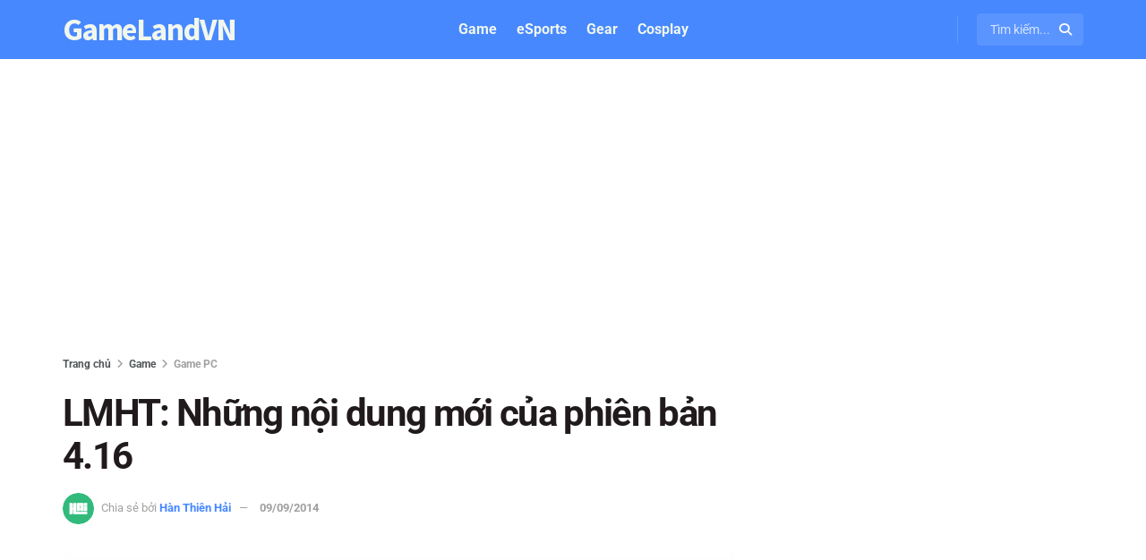

--- FILE ---
content_type: text/html; charset=UTF-8
request_url: https://gamelandvn.com/lmht-phien-ban-4-16/
body_size: 30123
content:
<!doctype html>
<!--[if lt IE 7]> <html class="no-js lt-ie9 lt-ie8 lt-ie7" lang="vi" prefix="og: https://ogp.me/ns#"> <![endif]-->
<!--[if IE 7]>    <html class="no-js lt-ie9 lt-ie8" lang="vi" prefix="og: https://ogp.me/ns#"> <![endif]-->
<!--[if IE 8]>    <html class="no-js lt-ie9" lang="vi" prefix="og: https://ogp.me/ns#"> <![endif]-->
<!--[if IE 9]>    <html class="no-js lt-ie10" lang="vi" prefix="og: https://ogp.me/ns#"> <![endif]-->
<!--[if gt IE 8]><!--> <html class="no-js" lang="vi" prefix="og: https://ogp.me/ns#"> <!--<![endif]-->
<head>
    <meta http-equiv="Content-Type" content="text/html; charset=UTF-8" />
    <meta name='viewport' content='width=device-width, initial-scale=1, user-scalable=yes' />
    <link rel="profile" href="https://gmpg.org/xfn/11" />
    <link rel="pingback" href="https://gamelandvn.com/xmlrpc.php" />
    			<script type="fd1709aa5105be98cca11329-text/javascript">
			  var jnews_ajax_url = '/?ajax-request=jnews'
			</script>
			<script type="fd1709aa5105be98cca11329-text/javascript">;window.jnews=window.jnews||{},window.jnews.library=window.jnews.library||{},window.jnews.library=function(){"use strict";var e=this;e.win=window,e.doc=document,e.noop=function(){},e.globalBody=e.doc.getElementsByTagName("body")[0],e.globalBody=e.globalBody?e.globalBody:e.doc,e.win.jnewsDataStorage=e.win.jnewsDataStorage||{_storage:new WeakMap,put:function(e,t,n){this._storage.has(e)||this._storage.set(e,new Map),this._storage.get(e).set(t,n)},get:function(e,t){return this._storage.get(e).get(t)},has:function(e,t){return this._storage.has(e)&&this._storage.get(e).has(t)},remove:function(e,t){var n=this._storage.get(e).delete(t);return 0===!this._storage.get(e).size&&this._storage.delete(e),n}},e.windowWidth=function(){return e.win.innerWidth||e.docEl.clientWidth||e.globalBody.clientWidth},e.windowHeight=function(){return e.win.innerHeight||e.docEl.clientHeight||e.globalBody.clientHeight},e.requestAnimationFrame=e.win.requestAnimationFrame||e.win.webkitRequestAnimationFrame||e.win.mozRequestAnimationFrame||e.win.msRequestAnimationFrame||window.oRequestAnimationFrame||function(e){return setTimeout(e,1e3/60)},e.cancelAnimationFrame=e.win.cancelAnimationFrame||e.win.webkitCancelAnimationFrame||e.win.webkitCancelRequestAnimationFrame||e.win.mozCancelAnimationFrame||e.win.msCancelRequestAnimationFrame||e.win.oCancelRequestAnimationFrame||function(e){clearTimeout(e)},e.classListSupport="classList"in document.createElement("_"),e.hasClass=e.classListSupport?function(e,t){return e.classList.contains(t)}:function(e,t){return e.className.indexOf(t)>=0},e.addClass=e.classListSupport?function(t,n){e.hasClass(t,n)||t.classList.add(n)}:function(t,n){e.hasClass(t,n)||(t.className+=" "+n)},e.removeClass=e.classListSupport?function(t,n){e.hasClass(t,n)&&t.classList.remove(n)}:function(t,n){e.hasClass(t,n)&&(t.className=t.className.replace(n,""))},e.objKeys=function(e){var t=[];for(var n in e)Object.prototype.hasOwnProperty.call(e,n)&&t.push(n);return t},e.isObjectSame=function(e,t){var n=!0;return JSON.stringify(e)!==JSON.stringify(t)&&(n=!1),n},e.extend=function(){for(var e,t,n,o=arguments[0]||{},i=1,a=arguments.length;i<a;i++)if(null!==(e=arguments[i]))for(t in e)o!==(n=e[t])&&void 0!==n&&(o[t]=n);return o},e.dataStorage=e.win.jnewsDataStorage,e.isVisible=function(e){return 0!==e.offsetWidth&&0!==e.offsetHeight||e.getBoundingClientRect().length},e.getHeight=function(e){return e.offsetHeight||e.clientHeight||e.getBoundingClientRect().height},e.getWidth=function(e){return e.offsetWidth||e.clientWidth||e.getBoundingClientRect().width},e.supportsPassive=!1;try{var t=Object.defineProperty({},"passive",{get:function(){e.supportsPassive=!0}});"createEvent"in e.doc?e.win.addEventListener("test",null,t):"fireEvent"in e.doc&&e.win.attachEvent("test",null)}catch(e){}e.passiveOption=!!e.supportsPassive&&{passive:!0},e.setStorage=function(e,t){e="jnews-"+e;var n={expired:Math.floor(((new Date).getTime()+432e5)/1e3)};t=Object.assign(n,t);localStorage.setItem(e,JSON.stringify(t))},e.getStorage=function(e){e="jnews-"+e;var t=localStorage.getItem(e);return null!==t&&0<t.length?JSON.parse(localStorage.getItem(e)):{}},e.expiredStorage=function(){var t,n="jnews-";for(var o in localStorage)o.indexOf(n)>-1&&"undefined"!==(t=e.getStorage(o.replace(n,""))).expired&&t.expired<Math.floor((new Date).getTime()/1e3)&&localStorage.removeItem(o)},e.addEvents=function(t,n,o){for(var i in n){var a=["touchstart","touchmove"].indexOf(i)>=0&&!o&&e.passiveOption;"createEvent"in e.doc?t.addEventListener(i,n[i],a):"fireEvent"in e.doc&&t.attachEvent("on"+i,n[i])}},e.removeEvents=function(t,n){for(var o in n)"createEvent"in e.doc?t.removeEventListener(o,n[o]):"fireEvent"in e.doc&&t.detachEvent("on"+o,n[o])},e.triggerEvents=function(t,n,o){var i;o=o||{detail:null};return"createEvent"in e.doc?(!(i=e.doc.createEvent("CustomEvent")||new CustomEvent(n)).initCustomEvent||i.initCustomEvent(n,!0,!1,o),void t.dispatchEvent(i)):"fireEvent"in e.doc?((i=e.doc.createEventObject()).eventType=n,void t.fireEvent("on"+i.eventType,i)):void 0},e.getParents=function(t,n){void 0===n&&(n=e.doc);for(var o=[],i=t.parentNode,a=!1;!a;)if(i){var r=i;r.querySelectorAll(n).length?a=!0:(o.push(r),i=r.parentNode)}else o=[],a=!0;return o},e.forEach=function(e,t,n){for(var o=0,i=e.length;o<i;o++)t.call(n,e[o],o)},e.getText=function(e){return e.innerText||e.textContent},e.setText=function(e,t){var n="object"==typeof t?t.innerText||t.textContent:t;e.innerText&&(e.innerText=n),e.textContent&&(e.textContent=n)},e.httpBuildQuery=function(t){return e.objKeys(t).reduce(function t(n){var o=arguments.length>1&&void 0!==arguments[1]?arguments[1]:null;return function(i,a){var r=n[a];a=encodeURIComponent(a);var s=o?"".concat(o,"[").concat(a,"]"):a;return null==r||"function"==typeof r?(i.push("".concat(s,"=")),i):["number","boolean","string"].includes(typeof r)?(i.push("".concat(s,"=").concat(encodeURIComponent(r))),i):(i.push(e.objKeys(r).reduce(t(r,s),[]).join("&")),i)}}(t),[]).join("&")},e.get=function(t,n,o,i){return o="function"==typeof o?o:e.noop,e.ajax("GET",t,n,o,i)},e.post=function(t,n,o,i){return o="function"==typeof o?o:e.noop,e.ajax("POST",t,n,o,i)},e.ajax=function(t,n,o,i,a){var r=new XMLHttpRequest,s=n,c=e.httpBuildQuery(o);if(t=-1!=["GET","POST"].indexOf(t)?t:"GET",r.open(t,s+("GET"==t?"?"+c:""),!0),"POST"==t&&r.setRequestHeader("Content-type","application/x-www-form-urlencoded"),r.setRequestHeader("X-Requested-With","XMLHttpRequest"),r.onreadystatechange=function(){4===r.readyState&&200<=r.status&&300>r.status&&"function"==typeof i&&i.call(void 0,r.response)},void 0!==a&&!a){return{xhr:r,send:function(){r.send("POST"==t?c:null)}}}return r.send("POST"==t?c:null),{xhr:r}},e.scrollTo=function(t,n,o){function i(e,t,n){this.start=this.position(),this.change=e-this.start,this.currentTime=0,this.increment=20,this.duration=void 0===n?500:n,this.callback=t,this.finish=!1,this.animateScroll()}return Math.easeInOutQuad=function(e,t,n,o){return(e/=o/2)<1?n/2*e*e+t:-n/2*(--e*(e-2)-1)+t},i.prototype.stop=function(){this.finish=!0},i.prototype.move=function(t){e.doc.documentElement.scrollTop=t,e.globalBody.parentNode.scrollTop=t,e.globalBody.scrollTop=t},i.prototype.position=function(){return e.doc.documentElement.scrollTop||e.globalBody.parentNode.scrollTop||e.globalBody.scrollTop},i.prototype.animateScroll=function(){this.currentTime+=this.increment;var t=Math.easeInOutQuad(this.currentTime,this.start,this.change,this.duration);this.move(t),this.currentTime<this.duration&&!this.finish?e.requestAnimationFrame.call(e.win,this.animateScroll.bind(this)):this.callback&&"function"==typeof this.callback&&this.callback()},new i(t,n,o)},e.unwrap=function(t){var n,o=t;e.forEach(t,(function(e,t){n?n+=e:n=e})),o.replaceWith(n)},e.performance={start:function(e){performance.mark(e+"Start")},stop:function(e){performance.mark(e+"End"),performance.measure(e,e+"Start",e+"End")}},e.fps=function(){var t=0,n=0,o=0;!function(){var i=t=0,a=0,r=0,s=document.getElementById("fpsTable"),c=function(t){void 0===document.getElementsByTagName("body")[0]?e.requestAnimationFrame.call(e.win,(function(){c(t)})):document.getElementsByTagName("body")[0].appendChild(t)};null===s&&((s=document.createElement("div")).style.position="fixed",s.style.top="120px",s.style.left="10px",s.style.width="100px",s.style.height="20px",s.style.border="1px solid black",s.style.fontSize="11px",s.style.zIndex="100000",s.style.backgroundColor="white",s.id="fpsTable",c(s));var l=function(){o++,n=Date.now(),(a=(o/(r=(n-t)/1e3)).toPrecision(2))!=i&&(i=a,s.innerHTML=i+"fps"),1<r&&(t=n,o=0),e.requestAnimationFrame.call(e.win,l)};l()}()},e.instr=function(e,t){for(var n=0;n<t.length;n++)if(-1!==e.toLowerCase().indexOf(t[n].toLowerCase()))return!0},e.winLoad=function(t,n){function o(o){if("complete"===e.doc.readyState||"interactive"===e.doc.readyState)return!o||n?setTimeout(t,n||1):t(o),1}o()||e.addEvents(e.win,{load:o})},e.docReady=function(t,n){function o(o){if("complete"===e.doc.readyState||"interactive"===e.doc.readyState)return!o||n?setTimeout(t,n||1):t(o),1}o()||e.addEvents(e.doc,{DOMContentLoaded:o})},e.fireOnce=function(){e.docReady((function(){e.assets=e.assets||[],e.assets.length&&(e.boot(),e.load_assets())}),50)},e.boot=function(){e.length&&e.doc.querySelectorAll("style[media]").forEach((function(e){"not all"==e.getAttribute("media")&&e.removeAttribute("media")}))},e.create_js=function(t,n){var o=e.doc.createElement("script");switch(o.setAttribute("src",t),n){case"defer":o.setAttribute("defer",!0);break;case"async":o.setAttribute("async",!0);break;case"deferasync":o.setAttribute("defer",!0),o.setAttribute("async",!0)}e.globalBody.appendChild(o)},e.load_assets=function(){"object"==typeof e.assets&&e.forEach(e.assets.slice(0),(function(t,n){var o="";t.defer&&(o+="defer"),t.async&&(o+="async"),e.create_js(t.url,o);var i=e.assets.indexOf(t);i>-1&&e.assets.splice(i,1)})),e.assets=jnewsoption.au_scripts=window.jnewsads=[]},e.setCookie=function(e,t,n){var o="";if(n){var i=new Date;i.setTime(i.getTime()+24*n*60*60*1e3),o="; expires="+i.toUTCString()}document.cookie=e+"="+(t||"")+o+"; path=/"},e.getCookie=function(e){for(var t=e+"=",n=document.cookie.split(";"),o=0;o<n.length;o++){for(var i=n[o];" "==i.charAt(0);)i=i.substring(1,i.length);if(0==i.indexOf(t))return i.substring(t.length,i.length)}return null},e.eraseCookie=function(e){document.cookie=e+"=; Path=/; Expires=Thu, 01 Jan 1970 00:00:01 GMT;"},e.docReady((function(){e.globalBody=e.globalBody==e.doc?e.doc.getElementsByTagName("body")[0]:e.globalBody,e.globalBody=e.globalBody?e.globalBody:e.doc})),e.winLoad((function(){e.winLoad((function(){var t=!1;if(void 0!==window.jnewsadmin)if(void 0!==window.file_version_checker){var n=e.objKeys(window.file_version_checker);n.length?n.forEach((function(e){t||"10.0.4"===window.file_version_checker[e]||(t=!0)})):t=!0}else t=!0;t&&(window.jnewsHelper.getMessage(),window.jnewsHelper.getNotice())}),2500)}))},window.jnews.library=new window.jnews.library;</script>
<!-- Tối ưu hóa công cụ tìm kiếm bởi Rank Math PRO - https://rankmath.com/ -->
<title>LMHT: Những nội dung mới của phiên bản 4.16</title>
<meta name="description" content="Những nội dung mới của phiên bản 4.16 dựa theo các bản cập nhật mới trong máy chủ thử nghiệm PBE."/>
<meta name="robots" content="follow, index"/>
<link rel="canonical" href="https://gamelandvn.com/lmht-phien-ban-4-16/" />
<meta property="og:locale" content="vi_VN" />
<meta property="og:type" content="article" />
<meta property="og:title" content="LMHT: Những nội dung mới của phiên bản 4.16" />
<meta property="og:description" content="Những nội dung mới của phiên bản 4.16 dựa theo các bản cập nhật mới trong máy chủ thử nghiệm PBE." />
<meta property="og:url" content="https://gamelandvn.com/lmht-phien-ban-4-16/" />
<meta property="og:site_name" content="GameLandVN" />
<meta property="article:publisher" content="https://www.facebook.com/gamelandvn/" />
<meta property="article:tag" content="Liên Minh Huyền Thoại" />
<meta property="article:section" content="Game PC" />
<meta property="og:updated_time" content="2014-09-09T16:54:05+07:00" />
<meta property="og:image" content="https://gamelandvn.com/wp-content/uploads/anh/2020/03/gamelandvn-default-thumbnail.jpg" />
<meta property="og:image:secure_url" content="https://gamelandvn.com/wp-content/uploads/anh/2020/03/gamelandvn-default-thumbnail.jpg" />
<meta property="og:image:width" content="1200" />
<meta property="og:image:height" content="789" />
<meta property="og:image:alt" content="LMHT: Những nội dung mới của phiên bản 4.16" />
<meta property="og:image:type" content="image/jpeg" />
<meta property="article:published_time" content="2014-09-09T16:53:39+07:00" />
<meta property="article:modified_time" content="2014-09-09T16:54:05+07:00" />
<meta name="twitter:card" content="summary_large_image" />
<meta name="twitter:title" content="LMHT: Những nội dung mới của phiên bản 4.16" />
<meta name="twitter:description" content="Những nội dung mới của phiên bản 4.16 dựa theo các bản cập nhật mới trong máy chủ thử nghiệm PBE." />
<meta name="twitter:site" content="@gamelandvn" />
<meta name="twitter:creator" content="@gamelandvn" />
<meta name="twitter:image" content="https://gamelandvn.com/wp-content/uploads/anh/2020/03/gamelandvn-default-thumbnail.jpg" />
<script type="application/ld+json" class="rank-math-schema-pro">{"@context":"https://schema.org","@graph":[{"@type":"Organization","@id":"https://gamelandvn.com/#organization","name":"GameLandVN","sameAs":["https://www.facebook.com/gamelandvn/","https://twitter.com/gamelandvn"],"logo":{"@type":"ImageObject","@id":"https://gamelandvn.com/#logo","url":"https://gamelandvn.com/wp-content/uploads/anh/2024/05/gamelandvn-logo.png","contentUrl":"https://gamelandvn.com/wp-content/uploads/anh/2024/05/gamelandvn-logo.png","caption":"GameLandVN","inLanguage":"vi","width":"720","height":"720"}},{"@type":"WebSite","@id":"https://gamelandvn.com/#website","url":"https://gamelandvn.com","name":"GameLandVN","alternateName":"GLVN","publisher":{"@id":"https://gamelandvn.com/#organization"},"inLanguage":"vi"},{"@type":"ImageObject","@id":"https://gamelandvn.com/wp-content/uploads/anh/2020/03/gamelandvn-default-thumbnail.jpg","url":"https://gamelandvn.com/wp-content/uploads/anh/2020/03/gamelandvn-default-thumbnail.jpg","width":"1200","height":"789","inLanguage":"vi"},{"@type":"BreadcrumbList","@id":"https://gamelandvn.com/lmht-phien-ban-4-16/#breadcrumb","itemListElement":[{"@type":"ListItem","position":"1","item":{"@id":"https://gamelandvn.com/game/pc/","name":"Game PC"}},{"@type":"ListItem","position":"2","item":{"@id":"https://gamelandvn.com/lmht-phien-ban-4-16/","name":"LMHT: Nh\u1eefng n\u1ed9i dung m\u1edbi c\u1ee7a phi\u00ean b\u1ea3n 4.16"}}]},{"@type":"WebPage","@id":"https://gamelandvn.com/lmht-phien-ban-4-16/#webpage","url":"https://gamelandvn.com/lmht-phien-ban-4-16/","name":"LMHT: Nh\u1eefng n\u1ed9i dung m\u1edbi c\u1ee7a phi\u00ean b\u1ea3n 4.16","datePublished":"2014-09-09T16:53:39+07:00","dateModified":"2014-09-09T16:54:05+07:00","isPartOf":{"@id":"https://gamelandvn.com/#website"},"primaryImageOfPage":{"@id":"https://gamelandvn.com/wp-content/uploads/anh/2020/03/gamelandvn-default-thumbnail.jpg"},"inLanguage":"vi","breadcrumb":{"@id":"https://gamelandvn.com/lmht-phien-ban-4-16/#breadcrumb"}},{"@type":"Person","@id":"https://gamelandvn.com/author/hanthienhai/","name":"H\u00e0n Thi\u00ean H\u1ea3i","url":"https://gamelandvn.com/author/hanthienhai/","image":{"@type":"ImageObject","@id":"https://secure.gravatar.com/avatar/bb2212130d01726b42b1103b744ce8bf8da185ebc5d4dcb84d1786fbffcbddad?s=96&amp;r=g","url":"https://secure.gravatar.com/avatar/bb2212130d01726b42b1103b744ce8bf8da185ebc5d4dcb84d1786fbffcbddad?s=96&amp;r=g","caption":"H\u00e0n Thi\u00ean H\u1ea3i","inLanguage":"vi"},"worksFor":{"@id":"https://gamelandvn.com/#organization"}},{"@type":"NewsArticle","headline":"LMHT: Nh\u1eefng n\u1ed9i dung m\u1edbi c\u1ee7a phi\u00ean b\u1ea3n 4.16","datePublished":"2014-09-09T16:53:39+07:00","dateModified":"2014-09-09T16:54:05+07:00","articleSection":"Game PC","author":{"@id":"https://gamelandvn.com/author/hanthienhai/","name":"H\u00e0n Thi\u00ean H\u1ea3i"},"publisher":{"@id":"https://gamelandvn.com/#organization"},"description":"Nh\u1eefng n\u1ed9i dung m\u1edbi c\u1ee7a phi\u00ean b\u1ea3n 4.16 d\u1ef1a theo c\u00e1c b\u1ea3n c\u1eadp nh\u1eadt m\u1edbi trong m\u00e1y ch\u1ee7 th\u1eed nghi\u1ec7m PBE.","name":"LMHT: Nh\u1eefng n\u1ed9i dung m\u1edbi c\u1ee7a phi\u00ean b\u1ea3n 4.16","@id":"https://gamelandvn.com/lmht-phien-ban-4-16/#richSnippet","isPartOf":{"@id":"https://gamelandvn.com/lmht-phien-ban-4-16/#webpage"},"image":{"@id":"https://gamelandvn.com/wp-content/uploads/anh/2020/03/gamelandvn-default-thumbnail.jpg"},"inLanguage":"vi","mainEntityOfPage":{"@id":"https://gamelandvn.com/lmht-phien-ban-4-16/#webpage"}}]}</script>
<link rel='dns-prefetch' href='//cdnjs.cloudflare.com' />
<link rel='dns-prefetch' href='//fonts.googleapis.com' />

<style id='wp-img-auto-sizes-contain-inline-css' type='text/css'>
img:is([sizes=auto i],[sizes^="auto," i]){contain-intrinsic-size:3000px 1500px}
/*# sourceURL=wp-img-auto-sizes-contain-inline-css */
</style>
<style id='wp-block-library-inline-css' type='text/css'>
:root{--wp-block-synced-color:#7a00df;--wp-block-synced-color--rgb:122,0,223;--wp-bound-block-color:var(--wp-block-synced-color);--wp-editor-canvas-background:#ddd;--wp-admin-theme-color:#007cba;--wp-admin-theme-color--rgb:0,124,186;--wp-admin-theme-color-darker-10:#006ba1;--wp-admin-theme-color-darker-10--rgb:0,107,160.5;--wp-admin-theme-color-darker-20:#005a87;--wp-admin-theme-color-darker-20--rgb:0,90,135;--wp-admin-border-width-focus:2px}@media (min-resolution:192dpi){:root{--wp-admin-border-width-focus:1.5px}}.wp-element-button{cursor:pointer}:root .has-very-light-gray-background-color{background-color:#eee}:root .has-very-dark-gray-background-color{background-color:#313131}:root .has-very-light-gray-color{color:#eee}:root .has-very-dark-gray-color{color:#313131}:root .has-vivid-green-cyan-to-vivid-cyan-blue-gradient-background{background:linear-gradient(135deg,#00d084,#0693e3)}:root .has-purple-crush-gradient-background{background:linear-gradient(135deg,#34e2e4,#4721fb 50%,#ab1dfe)}:root .has-hazy-dawn-gradient-background{background:linear-gradient(135deg,#faaca8,#dad0ec)}:root .has-subdued-olive-gradient-background{background:linear-gradient(135deg,#fafae1,#67a671)}:root .has-atomic-cream-gradient-background{background:linear-gradient(135deg,#fdd79a,#004a59)}:root .has-nightshade-gradient-background{background:linear-gradient(135deg,#330968,#31cdcf)}:root .has-midnight-gradient-background{background:linear-gradient(135deg,#020381,#2874fc)}:root{--wp--preset--font-size--normal:16px;--wp--preset--font-size--huge:42px}.has-regular-font-size{font-size:1em}.has-larger-font-size{font-size:2.625em}.has-normal-font-size{font-size:var(--wp--preset--font-size--normal)}.has-huge-font-size{font-size:var(--wp--preset--font-size--huge)}.has-text-align-center{text-align:center}.has-text-align-left{text-align:left}.has-text-align-right{text-align:right}.has-fit-text{white-space:nowrap!important}#end-resizable-editor-section{display:none}.aligncenter{clear:both}.items-justified-left{justify-content:flex-start}.items-justified-center{justify-content:center}.items-justified-right{justify-content:flex-end}.items-justified-space-between{justify-content:space-between}.screen-reader-text{border:0;clip-path:inset(50%);height:1px;margin:-1px;overflow:hidden;padding:0;position:absolute;width:1px;word-wrap:normal!important}.screen-reader-text:focus{background-color:#ddd;clip-path:none;color:#444;display:block;font-size:1em;height:auto;left:5px;line-height:normal;padding:15px 23px 14px;text-decoration:none;top:5px;width:auto;z-index:100000}html :where(.has-border-color){border-style:solid}html :where([style*=border-top-color]){border-top-style:solid}html :where([style*=border-right-color]){border-right-style:solid}html :where([style*=border-bottom-color]){border-bottom-style:solid}html :where([style*=border-left-color]){border-left-style:solid}html :where([style*=border-width]){border-style:solid}html :where([style*=border-top-width]){border-top-style:solid}html :where([style*=border-right-width]){border-right-style:solid}html :where([style*=border-bottom-width]){border-bottom-style:solid}html :where([style*=border-left-width]){border-left-style:solid}html :where(img[class*=wp-image-]){height:auto;max-width:100%}:where(figure){margin:0 0 1em}html :where(.is-position-sticky){--wp-admin--admin-bar--position-offset:var(--wp-admin--admin-bar--height,0px)}@media screen and (max-width:600px){html :where(.is-position-sticky){--wp-admin--admin-bar--position-offset:0px}}

/*# sourceURL=wp-block-library-inline-css */
</style><style id='global-styles-inline-css' type='text/css'>
:root{--wp--preset--aspect-ratio--square: 1;--wp--preset--aspect-ratio--4-3: 4/3;--wp--preset--aspect-ratio--3-4: 3/4;--wp--preset--aspect-ratio--3-2: 3/2;--wp--preset--aspect-ratio--2-3: 2/3;--wp--preset--aspect-ratio--16-9: 16/9;--wp--preset--aspect-ratio--9-16: 9/16;--wp--preset--color--black: #000000;--wp--preset--color--cyan-bluish-gray: #abb8c3;--wp--preset--color--white: #ffffff;--wp--preset--color--pale-pink: #f78da7;--wp--preset--color--vivid-red: #cf2e2e;--wp--preset--color--luminous-vivid-orange: #ff6900;--wp--preset--color--luminous-vivid-amber: #fcb900;--wp--preset--color--light-green-cyan: #7bdcb5;--wp--preset--color--vivid-green-cyan: #00d084;--wp--preset--color--pale-cyan-blue: #8ed1fc;--wp--preset--color--vivid-cyan-blue: #0693e3;--wp--preset--color--vivid-purple: #9b51e0;--wp--preset--gradient--vivid-cyan-blue-to-vivid-purple: linear-gradient(135deg,rgb(6,147,227) 0%,rgb(155,81,224) 100%);--wp--preset--gradient--light-green-cyan-to-vivid-green-cyan: linear-gradient(135deg,rgb(122,220,180) 0%,rgb(0,208,130) 100%);--wp--preset--gradient--luminous-vivid-amber-to-luminous-vivid-orange: linear-gradient(135deg,rgb(252,185,0) 0%,rgb(255,105,0) 100%);--wp--preset--gradient--luminous-vivid-orange-to-vivid-red: linear-gradient(135deg,rgb(255,105,0) 0%,rgb(207,46,46) 100%);--wp--preset--gradient--very-light-gray-to-cyan-bluish-gray: linear-gradient(135deg,rgb(238,238,238) 0%,rgb(169,184,195) 100%);--wp--preset--gradient--cool-to-warm-spectrum: linear-gradient(135deg,rgb(74,234,220) 0%,rgb(151,120,209) 20%,rgb(207,42,186) 40%,rgb(238,44,130) 60%,rgb(251,105,98) 80%,rgb(254,248,76) 100%);--wp--preset--gradient--blush-light-purple: linear-gradient(135deg,rgb(255,206,236) 0%,rgb(152,150,240) 100%);--wp--preset--gradient--blush-bordeaux: linear-gradient(135deg,rgb(254,205,165) 0%,rgb(254,45,45) 50%,rgb(107,0,62) 100%);--wp--preset--gradient--luminous-dusk: linear-gradient(135deg,rgb(255,203,112) 0%,rgb(199,81,192) 50%,rgb(65,88,208) 100%);--wp--preset--gradient--pale-ocean: linear-gradient(135deg,rgb(255,245,203) 0%,rgb(182,227,212) 50%,rgb(51,167,181) 100%);--wp--preset--gradient--electric-grass: linear-gradient(135deg,rgb(202,248,128) 0%,rgb(113,206,126) 100%);--wp--preset--gradient--midnight: linear-gradient(135deg,rgb(2,3,129) 0%,rgb(40,116,252) 100%);--wp--preset--font-size--small: 13px;--wp--preset--font-size--medium: 20px;--wp--preset--font-size--large: 36px;--wp--preset--font-size--x-large: 42px;--wp--preset--spacing--20: 0.44rem;--wp--preset--spacing--30: 0.67rem;--wp--preset--spacing--40: 1rem;--wp--preset--spacing--50: 1.5rem;--wp--preset--spacing--60: 2.25rem;--wp--preset--spacing--70: 3.38rem;--wp--preset--spacing--80: 5.06rem;--wp--preset--shadow--natural: 6px 6px 9px rgba(0, 0, 0, 0.2);--wp--preset--shadow--deep: 12px 12px 50px rgba(0, 0, 0, 0.4);--wp--preset--shadow--sharp: 6px 6px 0px rgba(0, 0, 0, 0.2);--wp--preset--shadow--outlined: 6px 6px 0px -3px rgb(255, 255, 255), 6px 6px rgb(0, 0, 0);--wp--preset--shadow--crisp: 6px 6px 0px rgb(0, 0, 0);}:where(.is-layout-flex){gap: 0.5em;}:where(.is-layout-grid){gap: 0.5em;}body .is-layout-flex{display: flex;}.is-layout-flex{flex-wrap: wrap;align-items: center;}.is-layout-flex > :is(*, div){margin: 0;}body .is-layout-grid{display: grid;}.is-layout-grid > :is(*, div){margin: 0;}:where(.wp-block-columns.is-layout-flex){gap: 2em;}:where(.wp-block-columns.is-layout-grid){gap: 2em;}:where(.wp-block-post-template.is-layout-flex){gap: 1.25em;}:where(.wp-block-post-template.is-layout-grid){gap: 1.25em;}.has-black-color{color: var(--wp--preset--color--black) !important;}.has-cyan-bluish-gray-color{color: var(--wp--preset--color--cyan-bluish-gray) !important;}.has-white-color{color: var(--wp--preset--color--white) !important;}.has-pale-pink-color{color: var(--wp--preset--color--pale-pink) !important;}.has-vivid-red-color{color: var(--wp--preset--color--vivid-red) !important;}.has-luminous-vivid-orange-color{color: var(--wp--preset--color--luminous-vivid-orange) !important;}.has-luminous-vivid-amber-color{color: var(--wp--preset--color--luminous-vivid-amber) !important;}.has-light-green-cyan-color{color: var(--wp--preset--color--light-green-cyan) !important;}.has-vivid-green-cyan-color{color: var(--wp--preset--color--vivid-green-cyan) !important;}.has-pale-cyan-blue-color{color: var(--wp--preset--color--pale-cyan-blue) !important;}.has-vivid-cyan-blue-color{color: var(--wp--preset--color--vivid-cyan-blue) !important;}.has-vivid-purple-color{color: var(--wp--preset--color--vivid-purple) !important;}.has-black-background-color{background-color: var(--wp--preset--color--black) !important;}.has-cyan-bluish-gray-background-color{background-color: var(--wp--preset--color--cyan-bluish-gray) !important;}.has-white-background-color{background-color: var(--wp--preset--color--white) !important;}.has-pale-pink-background-color{background-color: var(--wp--preset--color--pale-pink) !important;}.has-vivid-red-background-color{background-color: var(--wp--preset--color--vivid-red) !important;}.has-luminous-vivid-orange-background-color{background-color: var(--wp--preset--color--luminous-vivid-orange) !important;}.has-luminous-vivid-amber-background-color{background-color: var(--wp--preset--color--luminous-vivid-amber) !important;}.has-light-green-cyan-background-color{background-color: var(--wp--preset--color--light-green-cyan) !important;}.has-vivid-green-cyan-background-color{background-color: var(--wp--preset--color--vivid-green-cyan) !important;}.has-pale-cyan-blue-background-color{background-color: var(--wp--preset--color--pale-cyan-blue) !important;}.has-vivid-cyan-blue-background-color{background-color: var(--wp--preset--color--vivid-cyan-blue) !important;}.has-vivid-purple-background-color{background-color: var(--wp--preset--color--vivid-purple) !important;}.has-black-border-color{border-color: var(--wp--preset--color--black) !important;}.has-cyan-bluish-gray-border-color{border-color: var(--wp--preset--color--cyan-bluish-gray) !important;}.has-white-border-color{border-color: var(--wp--preset--color--white) !important;}.has-pale-pink-border-color{border-color: var(--wp--preset--color--pale-pink) !important;}.has-vivid-red-border-color{border-color: var(--wp--preset--color--vivid-red) !important;}.has-luminous-vivid-orange-border-color{border-color: var(--wp--preset--color--luminous-vivid-orange) !important;}.has-luminous-vivid-amber-border-color{border-color: var(--wp--preset--color--luminous-vivid-amber) !important;}.has-light-green-cyan-border-color{border-color: var(--wp--preset--color--light-green-cyan) !important;}.has-vivid-green-cyan-border-color{border-color: var(--wp--preset--color--vivid-green-cyan) !important;}.has-pale-cyan-blue-border-color{border-color: var(--wp--preset--color--pale-cyan-blue) !important;}.has-vivid-cyan-blue-border-color{border-color: var(--wp--preset--color--vivid-cyan-blue) !important;}.has-vivid-purple-border-color{border-color: var(--wp--preset--color--vivid-purple) !important;}.has-vivid-cyan-blue-to-vivid-purple-gradient-background{background: var(--wp--preset--gradient--vivid-cyan-blue-to-vivid-purple) !important;}.has-light-green-cyan-to-vivid-green-cyan-gradient-background{background: var(--wp--preset--gradient--light-green-cyan-to-vivid-green-cyan) !important;}.has-luminous-vivid-amber-to-luminous-vivid-orange-gradient-background{background: var(--wp--preset--gradient--luminous-vivid-amber-to-luminous-vivid-orange) !important;}.has-luminous-vivid-orange-to-vivid-red-gradient-background{background: var(--wp--preset--gradient--luminous-vivid-orange-to-vivid-red) !important;}.has-very-light-gray-to-cyan-bluish-gray-gradient-background{background: var(--wp--preset--gradient--very-light-gray-to-cyan-bluish-gray) !important;}.has-cool-to-warm-spectrum-gradient-background{background: var(--wp--preset--gradient--cool-to-warm-spectrum) !important;}.has-blush-light-purple-gradient-background{background: var(--wp--preset--gradient--blush-light-purple) !important;}.has-blush-bordeaux-gradient-background{background: var(--wp--preset--gradient--blush-bordeaux) !important;}.has-luminous-dusk-gradient-background{background: var(--wp--preset--gradient--luminous-dusk) !important;}.has-pale-ocean-gradient-background{background: var(--wp--preset--gradient--pale-ocean) !important;}.has-electric-grass-gradient-background{background: var(--wp--preset--gradient--electric-grass) !important;}.has-midnight-gradient-background{background: var(--wp--preset--gradient--midnight) !important;}.has-small-font-size{font-size: var(--wp--preset--font-size--small) !important;}.has-medium-font-size{font-size: var(--wp--preset--font-size--medium) !important;}.has-large-font-size{font-size: var(--wp--preset--font-size--large) !important;}.has-x-large-font-size{font-size: var(--wp--preset--font-size--x-large) !important;}
/*# sourceURL=global-styles-inline-css */
</style>

<style id='classic-theme-styles-inline-css' type='text/css'>
/*! This file is auto-generated */
.wp-block-button__link{color:#fff;background-color:#32373c;border-radius:9999px;box-shadow:none;text-decoration:none;padding:calc(.667em + 2px) calc(1.333em + 2px);font-size:1.125em}.wp-block-file__button{background:#32373c;color:#fff;text-decoration:none}
/*# sourceURL=/wp-includes/css/classic-themes.min.css */
</style>
<link rel='stylesheet' id='contact-form-7-css' href='https://gamelandvn.com/wp-content/plugins/contact-form-7/includes/css/styles.css?ver=6.1.4' type='text/css' media='all' />
<link rel='stylesheet' id='tiny-slider-css-css' href='https://cdnjs.cloudflare.com/ajax/libs/tiny-slider/2.9.4/tiny-slider.css?ver=6.9' type='text/css' media='all' />
<link rel='stylesheet' id='tsg-gallery-css-css' href='https://gamelandvn.com/wp-content/plugins/tiny-slider-gallery/assets/css/tiny-gallery.css?ver=6.9' type='text/css' media='all' />
<link rel='stylesheet' id='sh9bk-style-css' href='https://gamelandvn.com/wp-content/plugins/wp-keys-giveaway/css/style.css?ver=6.9' type='text/css' media='all' />
<link rel='stylesheet' id='ez-toc-css' href='https://gamelandvn.com/wp-content/plugins/easy-table-of-contents/assets/css/screen.min.css?ver=2.0.80' type='text/css' media='all' />
<style id='ez-toc-inline-css' type='text/css'>
div#ez-toc-container .ez-toc-title {font-size: 120%;}div#ez-toc-container .ez-toc-title {font-weight: 500;}div#ez-toc-container ul li , div#ez-toc-container ul li a {font-size: 95%;}div#ez-toc-container ul li , div#ez-toc-container ul li a {font-weight: 500;}div#ez-toc-container nav ul ul li {font-size: 90%;}div#ez-toc-container {width: 100%;}.ez-toc-box-title {font-weight: bold; margin-bottom: 10px; text-align: center; text-transform: uppercase; letter-spacing: 1px; color: #666; padding-bottom: 5px;position:absolute;top:-4%;left:5%;background-color: inherit;transition: top 0.3s ease;}.ez-toc-box-title.toc-closed {top:-25%;}
.ez-toc-container-direction {direction: ltr;}.ez-toc-counter ul{counter-reset: item ;}.ez-toc-counter nav ul li a::before {content: counters(item, '.', decimal) '. ';display: inline-block;counter-increment: item;flex-grow: 0;flex-shrink: 0;margin-right: .2em; float: left; }.ez-toc-widget-direction {direction: ltr;}.ez-toc-widget-container ul{counter-reset: item ;}.ez-toc-widget-container nav ul li a::before {content: counters(item, '.', decimal) '. ';display: inline-block;counter-increment: item;flex-grow: 0;flex-shrink: 0;margin-right: .2em; float: left; }
/*# sourceURL=ez-toc-inline-css */
</style>
<link rel='stylesheet' id='jnews-parent-style-css' href='https://gamelandvn.com/wp-content/themes/jnews/style.css?ver=6.9' type='text/css' media='all' />
<link rel='stylesheet' id='js_composer_front-css' href='https://gamelandvn.com/wp-content/plugins/js_composer/assets/css/js_composer.min.css?ver=8.1' type='text/css' media='all' />
<style type="text/css">@font-face {font-family:Roboto;font-style:normal;font-weight:400;src:url(/cf-fonts/s/roboto/5.0.11/cyrillic-ext/400/normal.woff2);unicode-range:U+0460-052F,U+1C80-1C88,U+20B4,U+2DE0-2DFF,U+A640-A69F,U+FE2E-FE2F;font-display:swap;}@font-face {font-family:Roboto;font-style:normal;font-weight:400;src:url(/cf-fonts/s/roboto/5.0.11/vietnamese/400/normal.woff2);unicode-range:U+0102-0103,U+0110-0111,U+0128-0129,U+0168-0169,U+01A0-01A1,U+01AF-01B0,U+0300-0301,U+0303-0304,U+0308-0309,U+0323,U+0329,U+1EA0-1EF9,U+20AB;font-display:swap;}@font-face {font-family:Roboto;font-style:normal;font-weight:400;src:url(/cf-fonts/s/roboto/5.0.11/greek-ext/400/normal.woff2);unicode-range:U+1F00-1FFF;font-display:swap;}@font-face {font-family:Roboto;font-style:normal;font-weight:400;src:url(/cf-fonts/s/roboto/5.0.11/cyrillic/400/normal.woff2);unicode-range:U+0301,U+0400-045F,U+0490-0491,U+04B0-04B1,U+2116;font-display:swap;}@font-face {font-family:Roboto;font-style:normal;font-weight:400;src:url(/cf-fonts/s/roboto/5.0.11/latin-ext/400/normal.woff2);unicode-range:U+0100-02AF,U+0304,U+0308,U+0329,U+1E00-1E9F,U+1EF2-1EFF,U+2020,U+20A0-20AB,U+20AD-20CF,U+2113,U+2C60-2C7F,U+A720-A7FF;font-display:swap;}@font-face {font-family:Roboto;font-style:normal;font-weight:400;src:url(/cf-fonts/s/roboto/5.0.11/greek/400/normal.woff2);unicode-range:U+0370-03FF;font-display:swap;}@font-face {font-family:Roboto;font-style:normal;font-weight:400;src:url(/cf-fonts/s/roboto/5.0.11/latin/400/normal.woff2);unicode-range:U+0000-00FF,U+0131,U+0152-0153,U+02BB-02BC,U+02C6,U+02DA,U+02DC,U+0304,U+0308,U+0329,U+2000-206F,U+2074,U+20AC,U+2122,U+2191,U+2193,U+2212,U+2215,U+FEFF,U+FFFD;font-display:swap;}@font-face {font-family:Roboto;font-style:normal;font-weight:700;src:url(/cf-fonts/s/roboto/5.0.11/greek/700/normal.woff2);unicode-range:U+0370-03FF;font-display:swap;}@font-face {font-family:Roboto;font-style:normal;font-weight:700;src:url(/cf-fonts/s/roboto/5.0.11/latin/700/normal.woff2);unicode-range:U+0000-00FF,U+0131,U+0152-0153,U+02BB-02BC,U+02C6,U+02DA,U+02DC,U+0304,U+0308,U+0329,U+2000-206F,U+2074,U+20AC,U+2122,U+2191,U+2193,U+2212,U+2215,U+FEFF,U+FFFD;font-display:swap;}@font-face {font-family:Roboto;font-style:normal;font-weight:700;src:url(/cf-fonts/s/roboto/5.0.11/cyrillic-ext/700/normal.woff2);unicode-range:U+0460-052F,U+1C80-1C88,U+20B4,U+2DE0-2DFF,U+A640-A69F,U+FE2E-FE2F;font-display:swap;}@font-face {font-family:Roboto;font-style:normal;font-weight:700;src:url(/cf-fonts/s/roboto/5.0.11/latin-ext/700/normal.woff2);unicode-range:U+0100-02AF,U+0304,U+0308,U+0329,U+1E00-1E9F,U+1EF2-1EFF,U+2020,U+20A0-20AB,U+20AD-20CF,U+2113,U+2C60-2C7F,U+A720-A7FF;font-display:swap;}@font-face {font-family:Roboto;font-style:normal;font-weight:700;src:url(/cf-fonts/s/roboto/5.0.11/vietnamese/700/normal.woff2);unicode-range:U+0102-0103,U+0110-0111,U+0128-0129,U+0168-0169,U+01A0-01A1,U+01AF-01B0,U+0300-0301,U+0303-0304,U+0308-0309,U+0323,U+0329,U+1EA0-1EF9,U+20AB;font-display:swap;}@font-face {font-family:Roboto;font-style:normal;font-weight:700;src:url(/cf-fonts/s/roboto/5.0.11/cyrillic/700/normal.woff2);unicode-range:U+0301,U+0400-045F,U+0490-0491,U+04B0-04B1,U+2116;font-display:swap;}@font-face {font-family:Roboto;font-style:normal;font-weight:700;src:url(/cf-fonts/s/roboto/5.0.11/greek-ext/700/normal.woff2);unicode-range:U+1F00-1FFF;font-display:swap;}@font-face {font-family:Source Sans Pro;font-style:normal;font-weight:700;src:url(/cf-fonts/s/source-sans-pro/5.0.11/vietnamese/700/normal.woff2);unicode-range:U+0102-0103,U+0110-0111,U+0128-0129,U+0168-0169,U+01A0-01A1,U+01AF-01B0,U+0300-0301,U+0303-0304,U+0308-0309,U+0323,U+0329,U+1EA0-1EF9,U+20AB;font-display:swap;}@font-face {font-family:Source Sans Pro;font-style:normal;font-weight:700;src:url(/cf-fonts/s/source-sans-pro/5.0.11/cyrillic/700/normal.woff2);unicode-range:U+0301,U+0400-045F,U+0490-0491,U+04B0-04B1,U+2116;font-display:swap;}@font-face {font-family:Source Sans Pro;font-style:normal;font-weight:700;src:url(/cf-fonts/s/source-sans-pro/5.0.11/greek/700/normal.woff2);unicode-range:U+0370-03FF;font-display:swap;}@font-face {font-family:Source Sans Pro;font-style:normal;font-weight:700;src:url(/cf-fonts/s/source-sans-pro/5.0.11/greek-ext/700/normal.woff2);unicode-range:U+1F00-1FFF;font-display:swap;}@font-face {font-family:Source Sans Pro;font-style:normal;font-weight:700;src:url(/cf-fonts/s/source-sans-pro/5.0.11/cyrillic-ext/700/normal.woff2);unicode-range:U+0460-052F,U+1C80-1C88,U+20B4,U+2DE0-2DFF,U+A640-A69F,U+FE2E-FE2F;font-display:swap;}@font-face {font-family:Source Sans Pro;font-style:normal;font-weight:700;src:url(/cf-fonts/s/source-sans-pro/5.0.11/latin/700/normal.woff2);unicode-range:U+0000-00FF,U+0131,U+0152-0153,U+02BB-02BC,U+02C6,U+02DA,U+02DC,U+0304,U+0308,U+0329,U+2000-206F,U+2074,U+20AC,U+2122,U+2191,U+2193,U+2212,U+2215,U+FEFF,U+FFFD;font-display:swap;}@font-face {font-family:Source Sans Pro;font-style:normal;font-weight:700;src:url(/cf-fonts/s/source-sans-pro/5.0.11/latin-ext/700/normal.woff2);unicode-range:U+0100-02AF,U+0304,U+0308,U+0329,U+1E00-1E9F,U+1EF2-1EFF,U+2020,U+20A0-20AB,U+20AD-20CF,U+2113,U+2C60-2C7F,U+A720-A7FF;font-display:swap;}</style>
<link rel='stylesheet' id='tablepress-default-css' href='https://gamelandvn.com/wp-content/plugins/tablepress/css/build/default.css?ver=2.4' type='text/css' media='all' />
<link rel='stylesheet' id='tablepress-responsive-tables-css' href='https://gamelandvn.com/wp-content/plugins/tablepress-responsive-tables/css/tablepress-responsive.min.css?ver=1.8' type='text/css' media='all' />
<link rel='stylesheet' id='font-awesome-6-css' href='https://gamelandvn.com/wp-content/themes/jnews/assets/fonts/font-awesome/v6/all.min.css?ver=1.0.0' type='text/css' media='all' />
<link rel='stylesheet' id='font-awesome-v4-shims-css' href='https://gamelandvn.com/wp-content/themes/jnews/assets/fonts/font-awesome/v6/v4-shims.min.css?ver=1.0.0' type='text/css' media='all' />
<link rel='preload' as='font' type='font/woff' crossorigin id='jnews-icon-webfont-css' href='https://gamelandvn.com/wp-content/themes/jnews/assets/fonts/jegicon/fonts/jegicon.woff' type='text/css' media='all' />
<link rel='stylesheet' id='jnews-icon-css' href='https://gamelandvn.com/wp-content/themes/jnews/assets/fonts/jegicon/jegicon.css?ver=1.0.0' type='text/css' media='all' />
<link rel='stylesheet' id='jscrollpane-css' href='https://gamelandvn.com/wp-content/themes/jnews/assets/css/jquery.jscrollpane.css?ver=1.0.0' type='text/css' media='all' />
<link rel='stylesheet' id='oknav-css' href='https://gamelandvn.com/wp-content/themes/jnews/assets/css/okayNav.css?ver=1.0.0' type='text/css' media='all' />
<link rel='stylesheet' id='magnific-popup-css' href='https://gamelandvn.com/wp-content/themes/jnews/assets/css/magnific-popup.css?ver=1.0.0' type='text/css' media='all' />
<link rel='stylesheet' id='chosen-css' href='https://gamelandvn.com/wp-content/themes/jnews/assets/css/chosen/chosen.css?ver=1.0.0' type='text/css' media='all' />
<link rel='stylesheet' id='photoswipe-css' href='https://gamelandvn.com/wp-content/themes/jnews/assets/css/photoswipe/photoswipe.css?ver=1.0.0' type='text/css' media='all' />
<link rel='stylesheet' id='photoswipe-default-css' href='https://gamelandvn.com/wp-content/themes/jnews/assets/css/photoswipe/default-skin/default-skin.css?ver=1.0.0' type='text/css' media='all' />
<link rel='stylesheet' id='jnews-main-css' href='https://gamelandvn.com/wp-content/themes/jnews/assets/css/main.css?ver=1.0.0' type='text/css' media='all' />
<link rel='stylesheet' id='jnews-pages-css' href='https://gamelandvn.com/wp-content/themes/jnews/assets/css/pages.css?ver=1.0.0' type='text/css' media='all' />
<link rel='stylesheet' id='jnews-single-css' href='https://gamelandvn.com/wp-content/themes/jnews/assets/css/single.css?ver=1.0.0' type='text/css' media='all' />
<link rel='stylesheet' id='jnews-responsive-css' href='https://gamelandvn.com/wp-content/themes/jnews/assets/css/responsive.css?ver=1.0.0' type='text/css' media='all' />
<link rel='stylesheet' id='jnews-pb-temp-css' href='https://gamelandvn.com/wp-content/themes/jnews/assets/css/pb-temp.css?ver=1.0.0' type='text/css' media='all' />
<link rel='stylesheet' id='jnews-js-composer-css' href='https://gamelandvn.com/wp-content/themes/jnews/assets/css/js-composer-frontend.css?ver=1.0.0' type='text/css' media='all' />
<link rel='stylesheet' id='jnews-style-css' href='https://gamelandvn.com/wp-content/themes/jnews-child/style.css?ver=1.0.0' type='text/css' media='all' />
<link rel='stylesheet' id='jnews-darkmode-css' href='https://gamelandvn.com/wp-content/themes/jnews/assets/css/darkmode.css?ver=1.0.0' type='text/css' media='all' />
<link rel='preload' as='font' type='font/woff2' crossorigin id='font-awesome-webfont-css' href='https://gamelandvn.com/wp-content/themes/jnews/assets/fonts/font-awesome/font-awesome.min.css?v=4.7.0' type='text/css' media='all' />
<link rel='stylesheet' id='font-awesome-css' href='https://cdnjs.cloudflare.com/ajax/libs/font-awesome/6.5.1/css/all.min.css?ver=6.9' type='text/css' media='all' />
<script type="fd1709aa5105be98cca11329-text/javascript" src="https://gamelandvn.com/wp-includes/js/jquery/jquery.min.js?ver=3.7.1" id="jquery-core-js"></script>
<script type="fd1709aa5105be98cca11329-text/javascript" src="https://gamelandvn.com/wp-includes/js/jquery/jquery-migrate.min.js?ver=3.4.1" id="jquery-migrate-js"></script>
<script type="fd1709aa5105be98cca11329-text/javascript" id="getkey-script-js-extra">
/* <![CDATA[ */
var myAjax = {"ajaxurl":"https://gamelandvn.com/wp-admin/admin-ajax.php"};
//# sourceURL=getkey-script-js-extra
/* ]]> */
</script>
<script type="fd1709aa5105be98cca11329-text/javascript" src="https://gamelandvn.com/wp-content/plugins/wp-keys-giveaway/js/getkey.js?ver=6.9" id="getkey-script-js"></script>
<link rel="EditURI" type="application/rsd+xml" title="RSD" href="https://gamelandvn.com/xmlrpc.php?rsd" />
<script async src="https://pagead2.googlesyndication.com/pagead/js/adsbygoogle.js?client=ca-pub-4681570306850157" crossorigin="anonymous" type="fd1709aa5105be98cca11329-text/javascript"></script>
<script type="fd1709aa5105be98cca11329-text/javascript">
window.dataLayer = window.dataLayer || [];
function gtag(){dataLayer.push(arguments);}
gtag('js', new Date());
gtag('config', 'G-8EXG81R67K');
</script>
<script data-type="lazy" data-src="https://www.googletagmanager.com/gtag/js?id=G-8EXG81R67K" type="fd1709aa5105be98cca11329-text/javascript"></script><meta name="generator" content="performance-lab 4.0.1; plugins: ">
<meta name="generator" content="Powered by WPBakery Page Builder - drag and drop page builder for WordPress."/>
<link rel="icon" href="https://gamelandvn.com/wp-content/uploads/anh/2025/04/cropped-gamelandvn-favicon-32x32.png" sizes="32x32" />
<link rel="icon" href="https://gamelandvn.com/wp-content/uploads/anh/2025/04/cropped-gamelandvn-favicon-192x192.png" sizes="192x192" />
<link rel="apple-touch-icon" href="https://gamelandvn.com/wp-content/uploads/anh/2025/04/cropped-gamelandvn-favicon-180x180.png" />
<meta name="msapplication-TileImage" content="https://gamelandvn.com/wp-content/uploads/anh/2025/04/cropped-gamelandvn-favicon-270x270.png" />
		<style type="text/css" id="wp-custom-css">
			.jeg_main_menu > li > a {
	text-transform: none;
	font-weight: 600;
	font-size: 16px;
}

.jeg_postblock_36 .jeg_post_category a {
    padding : 7px 6px 7px 7px;
}

.jeg_postblock_23 .jeg_post_title {
	font-size : 24px;
}
.jeg_readmore {display:none;}
.tablecenter {
    margin-left: auto !important;
    margin-right: auto !important;
}
.entry-content h1, .entry-content h2, .entry-content h3, .entry-content h4, .entry-content h5, .entry-content h6 {
    font-weight: 700;
}
.twitter-tweet {margin:auto;}
.entry-content table {word-break: unset;}
.entry-content th {text-align: center;}
.grecaptcha-badge { visibility: hidden; }
.size-500 {
    padding-bottom: 71%;
}
.entry-content table {width: 100% !important; margin: 0;}
.video-embed {margin: 15px auto;}
.jeg_video_container {padding-top: 0px;}

.entry-content blockquote {font-size: 16px;font-style: unset;}

.jeg_thumb .jeg_post_category a {color: #ffffff;}

.youtube-responsive-container {
position:relative;
padding-bottom:56.25%;
height:0;
overflow:hidden;
margin-bottom: 1.5em;
}

.youtube-responsive-container iframe, .youtube-responsive-container object, .youtube-responsive-container embed {
position:absolute;
top:0;
left:0;
width:100%;
height:100%;
}

.vc_tta-container {margin-top: 21.73913043px;}

.wp-caption.aligncenter {
    margin-top: 10px;
}
.jeg_post_category{display: none;}

.thumbnail-container {border-radius: 2%;}

.jeg_pl_lg_box
.jeg_postblock_content {border-bottom-right-radius: 10px; border-bottom-left-radius: 10px;}

.jeg_pl_md_box .jeg_postblock_content {border-bottom-right-radius: 5px;border-bottom-left-radius: 5px;}

.entry-content blockquote {
    font-style: unset;
    border-color: #4788ff;
}

.jeg_mobile_menu li a:hover {
	color: #ffffff !important;
}

.tablepress img {max-width: 100% !important;display: initial;}

div#ez-toc-container {margin-top: 10px;}

.gi4star {background-image: url(https://gamelandvn.com/wp-content/uploads/anh/2022/06/gi4star.png);
background-size: cover;
display: inline-block;
border: 1px solid #5c5c5c;
border-radius: 5px;
text-align: center;}

.gi5star {background-image: url(https://gamelandvn.com/wp-content/uploads/anh/2022/06/gi5star.png);
background-size: cover;
display: inline-block;
border: 1px solid #5c5c5c;
border-radius: 5px;
text-align: center;}

.content-inner p {text-align: justify;}

.space{border-top: 1px dashed #a1a1a1; padding-top: 5px;}
.space2{border-bottom: 1px dashed #a1a1a1; padding-bottom: 5px;}
.keys p.big {
    font-size: 150%;
    font-weight: bold;
    text-align: center;
}
.jeg_block_icon_link i {float: unset;}
.jeg_iconlink {text-align: center;}
.keys p.key {
    text-align: center;
    color: #4788ff;
}
h3 {font-size: 1.200em;}
h2 {font-size: 1.500em;}

.jnews_module_127716_14_635d512b16be1 jeg_post_meta>div {display:none;}
.entry-content td:first-child{
    vertical-align: middle;
}
.entry-content td:not(.has-text-align-left,.has-text-align-center,.has-text-align-right) {
    vertical-align: middle;
    text-align: center;
}
.entry-header .jeg_post_subtitle {
    text-align: justify;
	font-weight: 700;
}
.entry-content table {word-break: normal !important;}
h4 {font-size: 1.200em;}
.wp-caption .wp-caption-text {
    font-size: 16px;
    font-style: italic;
}
.zzz-talent1 {background: url(https://gamelandvn.com/wp-content/uploads/anh/2024/07/cinema-01.png) no-repeat left center;padding-left: 35px;margin: 10px 0 5px;background-size: 30px auto;}
.zzz-talent2 {background: url(https://gamelandvn.com/wp-content/uploads/anh/2024/07/cinema-02.png) no-repeat left center;padding-left: 35px;margin: 10px 0 5px;background-size: 30px auto;}
.zzz-talent3 {background: url(https://gamelandvn.com/wp-content/uploads/anh/2024/07/cinema-03.png) no-repeat left center;padding-left: 35px;margin: 10px 0 5px;background-size: 30px auto;}
.zzz-talent4 {background: url(https://gamelandvn.com/wp-content/uploads/anh/2024/07/cinema-04.png) no-repeat left center;padding-left: 35px;margin: 10px 0 5px;background-size: 30px auto;}
.zzz-talent5 {background: url(https://gamelandvn.com/wp-content/uploads/anh/2024/07/cinema-05.png) no-repeat left center;padding-left: 35px;margin: 10px 0 5px;background-size: 30px auto;}
.zzz-talent6 {background: url(https://gamelandvn.com/wp-content/uploads/anh/2024/07/cinema-06.png) no-repeat left center;padding-left: 35px;margin: 10px 0 5px;background-size: 30px auto;}

.zzz-basic {background: url(https://gamelandvn.com/wp-content/uploads/anh/2024/06/zzz-atk1.webp) no-repeat left center; padding-left: 25px; margin: 10px 0 5px; background-size: 20px 20px;}
.zzz-dodge {background: url(https://gamelandvn.com/wp-content/uploads/anh/2024/06/zzz-atk2.webp) no-repeat left center; padding-left: 25px; margin: 10px 0 5px; background-size: 20px 20px;}

.zzz-assist {background: url(https://gamelandvn.com/wp-content/uploads/anh/2024/07/3z-assist.png) no-repeat left center; padding-left: 25px; margin: 10px 0 5px; background-size: 20px 20px;}
.zzz-special {background: url(https://gamelandvn.com/wp-content/uploads/anh/2024/07/3z-special.png) no-repeat left center; padding-left: 25px; margin: 10px 0 5px; background-size: 20px 20px;}
.zzz-chain {background: url(https://gamelandvn.com/wp-content/uploads/anh/2024/07/3z-chain.png) no-repeat left center; padding-left: 25px; margin: 10px 0 5px; background-size: 20px 20px;}

.zzz-core {background: url(https://gamelandvn.com/wp-content/uploads/anh/2024/06/zzz-atk5.webp) no-repeat left center; padding-left: 25px; margin: 10px 0 5px; background-size: 20px 20px;}

.zzz-basic1 {background: url(https://gamelandvn.com/wp-content/uploads/anh/2024/06/zzz-atk1.webp) no-repeat left center; padding-left: 18px; margin: 10px 0 5px; background-size: 15px 15px;}
.zzz-special1 {background: url(https://gamelandvn.com/wp-content/uploads/anh/2024/06/zzz-atk6.png) no-repeat left center; padding-left: 18px; margin: 10px 0 5px; background-size: 15px 15px;}
.zzz-special2 {background: url(https://gamelandvn.com/wp-content/uploads/anh/2024/06/zzz-atk7.png) no-repeat left center; padding-left: 18px; margin: 10px 0 5px; background-size: 15px 15px;}
.zzz-dodge1 {background: url(https://gamelandvn.com/wp-content/uploads/anh/2024/06/zzz-atk2.webp) no-repeat left center; padding-left: 18px; margin: 10px 0 5px; background-size: 15px 15px;}
.zzz-chain1 {background: url(https://gamelandvn.com/wp-content/uploads/anh/2024/06/zzz-atk9.png) no-repeat left center; padding-left: 18px; margin: 10px 0 5px; background-size: 15px 15px;}
.zzz-chain2 {background: url(https://gamelandvn.com/wp-content/uploads/anh/2024/06/zzz-atk8.png) no-repeat left center; padding-left: 18px; margin: 10px 0 5px; background-size: 15px 15px;}

.zzzspace {border-top: 1px dashed #a1a1a1;}

.home .jeg_meta_comment {display:none;}

body:not(.jnews-disable-style-table) .entry-content td, body:not(.jnews-disable-style-table) .entry-content th {font-size: 1em;}

.wp-embedded-content {
  width: 100%;
}

.wp-embed-footer {display: none !important;}

.jeg_cat_subtitle .jeg_block_icon_link i {margin-right: 0px;}

.jeg_pl_sm .jeg_thumb {border-radius: .5em;}

.keys p.big {margin-top: 10px;}

.page-id-156143 .jeg_post_meta {display: none;}

.jeg_block_icon_title {font-weight: bold;}

.jeg_author_name {font-weight: bold;}

.jeg_slider_type_1 .jeg_slide_caption .jeg_post_title {font-size: 30px;}

.jeg_preview_media_holder .fullscreen-switch {
    font-size: 20px !important;
    right: 30px !important;
    top: 60px !important;
    z-index: 999 !important;
}
.fa-youtube-play:before {
    content: "\f16a";
}

#wpadminbar #wp-admin-bar-my-account.with-avatar>a img {border: none; background: none;}

.wpb_single_image img {border-radius: .5em;}

.jeg_slider_type_1 .jeg_slide_caption .jeg_post_title {
    font-size: 20px;
}

/* Định dạng cho liên kết nội bộ */
.jeg_inner_content a[href*="gamelandvn.com"],
.jeg_inner_content a[href^="/"] {
  text-decoration: none;
  font-weight: bold;
}

/* Định dạng cho liên kết bên ngoài */
.jeg_inner_content a:not([href*="gamelandvn.com"]):not([href^="/"]):not([href^="#"]):not([href^="javascript"]) {
  text-decoration: none;
  font-weight: bold;
  display: inline-flex;
  align-items: center;
}

/* Thêm icon bằng pseudo-element để kiểm soát tốt hơn */
.jeg_inner_content a:not([href*="gamelandvn.com"]):not([href^="/"]):not([href^="#"]):not([href^="javascript"])::after {
  content: "\f14c"; 
  display: inline-block;
  margin-left: 4px; 
  font-family: "FontAwesome"; 
  font-weight: 900; 
  font-size: 12px;
  vertical-align: middle;
}

/* Tiny Slider */
.my-slider-main {
  margin-bottom: 10px;
}

.my-slider-main img,
.my-slider-thumbs img {
  width: 100%;
  border-radius: 4px;
}

.my-slider-thumbs {
  display: flex;
  flex-wrap: nowrap;
  overflow-x: auto;
  gap: 8px;
  scrollbar-width: none;
  -ms-overflow-style: none;
  justify-content: center; /* 👈 mặc định là căn giữa */
}

.my-slider-thumbs::-webkit-scrollbar {
  display: none;
}

.my-slider-thumbs .tns-slide {
  cursor: pointer;
  opacity: 0.5;
  transition: opacity 0.3s ease;
}

.my-slider-thumbs .tns-slide.tns-slide-active {
  opacity: 1;
  border: 2px solid red;
}

.jeg_preview_media_holder h3 {height: 0 !important;}
.jeg_preview_media_holder .fullscreen-switch {display: none;}

.my-slider-thumbs {
  display: flex;
  flex-wrap: nowrap;         /* KHÔNG cho xuống dòng */
  overflow-x: auto;
  gap: 8px;
  justify-content: flex-start;
  padding: 5px 0;
  scrollbar-width: none;
  -ms-overflow-style: none;
}

.my-slider-thumbs::-webkit-scrollbar {
  display: none;
}

.thumb-slide {
  flex: 0 0 auto;             /* Giữ nguyên kích thước, không co lại */
  cursor: pointer;
  opacity: 0.5;
  transition: all 0.3s ease;
  border: 2px solid transparent;
  border-radius: 6px;        /* 👈 bo góc khớp */
  overflow: hidden;          /* 👈 cắt phần ảnh dư */
}

.thumb-slide img {
  display: block;
  width: 80px;
  height: auto;
  border-radius: 0;
}

.thumb-slide.active {
  opacity: 1;
  border-color: red;
}

.slider-prev,
.slider-next {
  position: absolute;
  top: 50%;
  transform: translateY(-50%);
  background: rgba(0, 0, 0, 0.5);
  color: white;
  font-size: 24px;
  border: none;
  padding: 6px 12px;
  cursor: pointer;
  z-index: 10;
}

.slider-prev {
  left: 10px;
}

.slider-next {
  right: 10px;
}

.page .jeg_heroblock_13.jeg_hero_style_1 .jeg_postblock_content {width: 100%;}

/* Thêm font-display để font load nhanh hơn */
@font-face {
    font-family: FontAwesome;
    font-display: swap;
    /* other font properties */
}

.wp-block-embed__wrapper {margin-bottom: 1.5em;}

.tablepress-id-49 img {max-width: 100px !important;}

.jeg_slider_type_1 .jeg_slide_caption .jeg_post_title {
    font-size: 18px !important;
}

.guide-container-nmw {
    max-width: 1200px;
    margin: 0 auto;
    background: white;
    padding: 20px;
    border-radius: 8px;
    box-shadow: 0 2px 4px rgba(0,0,0,0.1);
}

.guide-step-nmw {
    margin-bottom: 30px;
    padding: 20px;
    border: 1px solid #e0e0e0;
    border-radius: 6px;
    background: #fafafa;
}

.step-header-nmw {
    display: flex;
    align-items: center;
    margin-bottom: 15px;
}

.step-number-nmw {
    background: #1976d2;
    color: white;
    width: 40px;
    height: 40px;
    border-radius: 50%;
    display: flex;
    align-items: center;
    justify-content: center;
    font-weight: bold;
    font-size: 18px;
    flex-shrink: 0;
    margin-right: 15px;
}

.step-content-nmw {
    flex: 1;
}

.step-description-nmw {
    color: #333;
    margin-bottom: 15px;
    font-size: 16px;
    line-height: 1.6;
}

.step-images-nmw {
    display: flex;
    flex-direction: column;
    margin-top: 15px;
}

.step-images-nmw img {
    width: 100%;
    height: auto;
    border-radius: 4px;
    box-shadow: 0 2px 8px rgba(0,0,0,0.15);
    display: block;
}

.step-description-nmw strong {
    color: #d32f2f;
    font-weight: bold;
}

/* Responsive cho tablet */
@media (max-width: 768px) {
    .guide-container-nmw {
        padding: 15px;
    }
    
    .guide-step-nmw {
        padding: 15px;
    }
    
    .step-number-nmw {
        width: 35px;
        height: 35px;
        font-size: 16px;
    }
    
    .step-description-nmw {
        font-size: 15px;
    }
    
    .step-images-nmw {
        grid-template-columns: 1fr;
    }
}

/* Responsive cho mobile */
@media (max-width: 480px) {
    .guide-container-nmw {
        padding: 10px;
    }
    
    .guide-step-nmw {
        padding: 12px;
        margin-bottom: 20px;
    }
    
    .step-number-nmw {
        width: 32px;
        height: 32px;
        font-size: 14px;
        margin-right: 10px;
    }
    
    .step-description-nmw {
        font-size: 14px;
    }
}

.a-table {
    font-size: 1rem;
    line-height: 2rem;
    margin: 0 0 14px;
    border-bottom: 1px solid #ccc;
    width: 100%;
    table-layout: auto;
    box-shadow: rgba(0, 0, 0, 0.05) 0 1px 1px 0;
    border-collapse: collapse;
}

.a-table th, .a-table td {
    border: 1px #ccc solid !important;
    padding: 11px 6px 9px;
}

.a-table th {
    background-color: #fafafa;
    font-weight: bold;
    text-align: center !important;
}

.a-table td.center {
  text-align: center !important;
}

.a-table td.center img {
margin-bottom: 0px;
}

.aligncenter1 {margin: 10px !important;}		</style>
		<noscript><style> .wpb_animate_when_almost_visible { opacity: 1; }</style></noscript><link rel='stylesheet' id='jnews-scheme-css' href='https://gamelandvn.com/wp-content/themes/jnews/data/import/tutorial/scheme.css?ver=1.0.0' type='text/css' media='all' />
</head>
<body class="wp-singular post-template-default single single-post postid-53469 single-format-standard wp-embed-responsive wp-theme-jnews wp-child-theme-jnews-child jeg_toggle_light jeg_single_tpl_1 jnews jsc_normal wpb-js-composer js-comp-ver-8.1 vc_responsive">

    
    
    <div class="jeg_ad jeg_ad_top jnews_header_top_ads">
        <div class='ads-wrapper  '></div>    </div>

    <!-- The Main Wrapper
    ============================================= -->
    <div class="jeg_viewport">

        
        <div class="jeg_header_wrapper">
            <div class="jeg_header_instagram_wrapper">
    </div>

<!-- HEADER -->
<div class="jeg_header normal">
    <div class="jeg_bottombar jeg_navbar jeg_container jeg_navbar_wrapper jeg_navbar_normal jeg_navbar_dark">
    <div class="container">
        <div class="jeg_nav_row">
            
                <div class="jeg_nav_col jeg_nav_left jeg_nav_normal">
                    <div class="item_wrap jeg_nav_alignleft">
                        <div class="jeg_nav_item jeg_logo jeg_desktop_logo">
			<div class="site-title">
			<a href="https://gamelandvn.com/" aria-label="Visit Homepage" style="padding: 0 0 0 0;">
				GameLandVN			</a>
		</div>
	</div>
                    </div>
                </div>

                
                <div class="jeg_nav_col jeg_nav_center jeg_nav_grow">
                    <div class="item_wrap jeg_nav_aligncenter">
                        <div class="jeg_nav_item jeg_main_menu_wrapper">
<div class="jeg_mainmenu_wrap"><ul class="jeg_menu jeg_main_menu jeg_menu_style_5" data-animation="animate"><li id="menu-item-154555" class="menu-item menu-item-type-taxonomy menu-item-object-category current-post-ancestor menu-item-154555 bgnav" data-item-row="default" ><a href="https://gamelandvn.com/game/">Game</a></li>
<li id="menu-item-134324" class="menu-item menu-item-type-taxonomy menu-item-object-category menu-item-134324 bgnav" data-item-row="default" ><a href="https://gamelandvn.com/esports/">eSports</a></li>
<li id="menu-item-154554" class="menu-item menu-item-type-taxonomy menu-item-object-category menu-item-154554 bgnav" data-item-row="default" ><a href="https://gamelandvn.com/gear/">Gear</a></li>
<li id="menu-item-153090" class="menu-item menu-item-type-taxonomy menu-item-object-category menu-item-153090 bgnav" data-item-row="default" ><a href="https://gamelandvn.com/cosplay/">Cosplay</a></li>
</ul></div></div>
                    </div>
                </div>

                
                <div class="jeg_nav_col jeg_nav_right jeg_nav_normal">
                    <div class="item_wrap jeg_nav_alignright">
                        <div class="jeg_separator separator3"></div><!-- Search Form -->
<div class="jeg_nav_item jeg_nav_search">
	<div class="jeg_search_wrapper jeg_search_no_expand rounded">
	    <a href="#" class="jeg_search_toggle"><i class="fa fa-search"></i></a>
	    <form action="https://gamelandvn.com/" method="get" class="jeg_search_form" target="_top">
    <input name="s" class="jeg_search_input" placeholder="Tìm kiếm..." type="text" value="" autocomplete="off">
	<button aria-label="Search Button" type="submit" class="jeg_search_button btn"><i class="fa fa-search"></i></button>
</form>
<!-- jeg_search_hide with_result no_result -->
<div class="jeg_search_result jeg_search_hide with_result">
    <div class="search-result-wrapper">
    </div>
    <div class="search-link search-noresult">
        No Result    </div>
    <div class="search-link search-all-button">
        <i class="fa fa-search"></i> View All Result    </div>
</div>	</div>
</div>                    </div>
                </div>

                        </div>
    </div>
</div></div><!-- /.jeg_header -->        </div>

        <div class="jeg_header_sticky">
            <div class="sticky_blankspace"></div>
<div class="jeg_header normal">
    <div class="jeg_container">
        <div data-mode="fixed" class="jeg_stickybar jeg_navbar jeg_navbar_wrapper jeg_navbar_normal jeg_navbar_shadow jeg_navbar_dark">
            <div class="container">
    <div class="jeg_nav_row">
        
            <div class="jeg_nav_col jeg_nav_left jeg_nav_normal">
                <div class="item_wrap jeg_nav_alignleft">
                    <div class="jeg_nav_item jeg_logo">
    <div class="site-title">
		<a href="https://gamelandvn.com/" aria-label="Visit Homepage">
    	    GameLandVN    	</a>
    </div>
</div>                </div>
            </div>

            
            <div class="jeg_nav_col jeg_nav_center jeg_nav_grow">
                <div class="item_wrap jeg_nav_aligncenter">
                    <div class="jeg_nav_item jeg_main_menu_wrapper">
<div class="jeg_mainmenu_wrap"><ul class="jeg_menu jeg_main_menu jeg_menu_style_5" data-animation="animate"><li id="menu-item-154555" class="menu-item menu-item-type-taxonomy menu-item-object-category current-post-ancestor menu-item-154555 bgnav" data-item-row="default" ><a href="https://gamelandvn.com/game/">Game</a></li>
<li id="menu-item-134324" class="menu-item menu-item-type-taxonomy menu-item-object-category menu-item-134324 bgnav" data-item-row="default" ><a href="https://gamelandvn.com/esports/">eSports</a></li>
<li id="menu-item-154554" class="menu-item menu-item-type-taxonomy menu-item-object-category menu-item-154554 bgnav" data-item-row="default" ><a href="https://gamelandvn.com/gear/">Gear</a></li>
<li id="menu-item-153090" class="menu-item menu-item-type-taxonomy menu-item-object-category menu-item-153090 bgnav" data-item-row="default" ><a href="https://gamelandvn.com/cosplay/">Cosplay</a></li>
</ul></div></div>
                </div>
            </div>

            
            <div class="jeg_nav_col jeg_nav_right jeg_nav_normal">
                <div class="item_wrap jeg_nav_alignright">
                    <!-- Search Icon -->
<div class="jeg_nav_item jeg_search_wrapper search_icon jeg_search_popup_expand">
    <a href="#" class="jeg_search_toggle" aria-label="Search Button"><i class="fa fa-search"></i></a>
    <form action="https://gamelandvn.com/" method="get" class="jeg_search_form" target="_top">
    <input name="s" class="jeg_search_input" placeholder="Tìm kiếm..." type="text" value="" autocomplete="off">
	<button aria-label="Search Button" type="submit" class="jeg_search_button btn"><i class="fa fa-search"></i></button>
</form>
<!-- jeg_search_hide with_result no_result -->
<div class="jeg_search_result jeg_search_hide with_result">
    <div class="search-result-wrapper">
    </div>
    <div class="search-link search-noresult">
        No Result    </div>
    <div class="search-link search-all-button">
        <i class="fa fa-search"></i> View All Result    </div>
</div></div><div class="jeg_separator separator2"></div><div class="jeg_nav_item jeg_dark_mode">
                    <label class="dark_mode_switch">
                        <input aria-label="Dark mode toogle" type="checkbox" class="jeg_dark_mode_toggle" >
                        <span class="slider round"></span>
                    </label>
                 </div>                </div>
            </div>

                </div>
</div>        </div>
    </div>
</div>
        </div>

        <div class="jeg_navbar_mobile_wrapper">
            <div class="jeg_navbar_mobile" data-mode="scroll">
    <div class="jeg_mobile_bottombar jeg_mobile_midbar jeg_container dark">
    <div class="container">
        <div class="jeg_nav_row">
            
                <div class="jeg_nav_col jeg_nav_left jeg_nav_normal">
                    <div class="item_wrap jeg_nav_alignleft">
                                            </div>
                </div>

                
                <div class="jeg_nav_col jeg_nav_center jeg_nav_grow">
                    <div class="item_wrap jeg_nav_aligncenter">
                        <div class="jeg_nav_item jeg_mobile_logo">
			<div class="site-title">
			<a href="https://gamelandvn.com/" aria-label="Visit Homepage">
				GameLandVN			</a>
		</div>
	</div>                    </div>
                </div>

                
                <div class="jeg_nav_col jeg_nav_right jeg_nav_normal">
                    <div class="item_wrap jeg_nav_alignright">
                        <div class="jeg_nav_item jeg_search_wrapper jeg_search_popup_expand">
    <a href="#" aria-label="Search Button" class="jeg_search_toggle"><i class="fa fa-search"></i></a>
	<form action="https://gamelandvn.com/" method="get" class="jeg_search_form" target="_top">
    <input name="s" class="jeg_search_input" placeholder="Tìm kiếm..." type="text" value="" autocomplete="off">
	<button aria-label="Search Button" type="submit" class="jeg_search_button btn"><i class="fa fa-search"></i></button>
</form>
<!-- jeg_search_hide with_result no_result -->
<div class="jeg_search_result jeg_search_hide with_result">
    <div class="search-result-wrapper">
    </div>
    <div class="search-link search-noresult">
        No Result    </div>
    <div class="search-link search-all-button">
        <i class="fa fa-search"></i> View All Result    </div>
</div></div>                    </div>
                </div>

                        </div>
    </div>
</div>            <div class="jeg_navbar_mobile_menu">
                <div class="container">
                    <div class="menu-menu-2022-container"><ul id="menu-menu-2022" class="jeg_mobile_menu_style_3"><li class="menu-item menu-item-type-taxonomy menu-item-object-category current-post-ancestor menu-item-154555"><a href="https://gamelandvn.com/game/">Game</a></li>
<li class="menu-item menu-item-type-taxonomy menu-item-object-category menu-item-134324"><a href="https://gamelandvn.com/esports/">eSports</a></li>
<li class="menu-item menu-item-type-taxonomy menu-item-object-category menu-item-154554"><a href="https://gamelandvn.com/gear/">Gear</a></li>
<li class="menu-item menu-item-type-taxonomy menu-item-object-category menu-item-153090"><a href="https://gamelandvn.com/cosplay/">Cosplay</a></li>
</ul></div>                </div>
            </div>
        </div>
<div class="sticky_blankspace" style="height: 60px;"></div>        </div>

        <div class="jeg_ad jeg_ad_top jnews_header_bottom_ads">
            <div class='ads-wrapper  '></div>        </div>

            <div class="post-wrapper">

        <div class="post-wrap" >

            
            <div class="jeg_main ">
                <div class="jeg_container">
                    <div class="jeg_content jeg_singlepage">

	<div class="container">

		<div class="jeg_ad jeg_article jnews_article_top_ads">
			<div class='ads-wrapper  '><div class='ads_code'><script async src="https://pagead2.googlesyndication.com/pagead/js/adsbygoogle.js" type="fd1709aa5105be98cca11329-text/javascript"></script>
<!-- gamelandvn.com above article ads -->
<ins class="adsbygoogle"
     style="display:block"
     data-ad-client="ca-pub-4681570306850157"
     data-ad-slot="3971408441"
     data-ad-format="auto"
     data-full-width-responsive="true"></ins>
<script type="fd1709aa5105be98cca11329-text/javascript">
     (adsbygoogle = window.adsbygoogle || []).push({});
</script></div></div>		</div>

		<div class="row">
			<div class="jeg_main_content col-md-8">
				<div class="jeg_inner_content">
					
												<div class="jeg_breadcrumbs jeg_breadcrumb_container">
							<div id="breadcrumbs"><span class="">
                <a href="https://gamelandvn.com">Trang chủ</a>
            </span><i class="fa fa-angle-right"></i><span class="">
                <a href="https://gamelandvn.com/game/">Game</a>
            </span><i class="fa fa-angle-right"></i><span class="breadcrumb_last_link">
                <a href="https://gamelandvn.com/game/pc/">Game PC</a>
            </span></div>						</div>
						
						<div class="entry-header">
							
							<h1 class="jeg_post_title">LMHT: Những nội dung mới của phiên bản 4.16</h1>

							
							<div class="jeg_meta_container"><div class="jeg_post_meta jeg_post_meta_1">

	<div class="meta_left">
									<div class="jeg_meta_author">
					<img alt='Hàn Thiên Hải' src='https://gamelandvn.com/wp-content/uploads/anh/2025/03/hailogo.png' srcset='https://gamelandvn.com/wp-content/uploads/anh/2025/03/hailogo.png 2x' class='avatar avatar-80 photo' height='80' width='80' />					<span class="meta_text">Chia sẻ bởi</span>
					<a href="https://gamelandvn.com/author/hanthienhai/">Hàn Thiên Hải</a>				</div>
					
					<div class="jeg_meta_date">
				<a href="https://gamelandvn.com/lmht-phien-ban-4-16/">09/09/2014</a>
			</div>
		
		
			</div>

	<div class="meta_right">
					</div>
</div>
</div>
						</div>

						<div  class="jeg_featured featured_image "><a href="https://gamelandvn.com/wp-content/uploads/anh/2020/03/gamelandvn-default-thumbnail.jpg"><div class="thumbnail-container" style="padding-bottom:65.733%"><img width="750" height="493" src="https://gamelandvn.com/wp-content/uploads/anh/2020/03/gamelandvn-default-thumbnail.jpg" class="attachment-jnews-featured-750 size-jnews-featured-750 wp-post-image default-featured-img" alt="" decoding="async" data-full-width="1200" data-full-height="789" /></div></a></div>
						
						<div class="jeg_ad jeg_article jnews_content_top_ads "><div class='ads-wrapper  '></div></div>
						<div class="entry-content no-share">
							<div class="jeg_share_button share-float jeg_sticky_share clearfix share-monocrhome">
															</div>

							<div class="content-inner ">
								<p>Mặc dù Riot Games chưa đưa ra bất cứ thông tin chính thức nào liên quan đến phiên bản 4.16 nhưng dựa vào các nội dung được đưa vào máy chủ thử nghiệm PBE thì chúng ta có thể đoán được phần nào các nội dung mới của phiên bản này. Dưới đây là một số tổng hợp của GameLandVN về phiên bản 4.16 sắp ra mắt của Liên Minh Huyền Thoại. Mời các bạn cùng theo dõi nhé!</p>
<h4>Tướng mới Azir</h4>
<p><strong>Cận cảnh tướng mới Azir</strong></p>
<p><a href="https://gamelandvn.com/lmht-can-canh-tuong-moi-azir-trong-pbe/" target="_blank" rel="noopener"><img decoding="async" src="https://i.gamelandvn.net/2014/09/14909_gamelandvn_pbe09.jpg" width="960" height="570" class="aligncenter" alt="LMHT: Những nội dung mới của phiên bản 4.16 - Ảnh 2"></a></p><div class="jeg_ad jeg_ad_article jnews_content_inline_ads  "><div class='ads-wrapper align-center '><div class='ads_code'><script async src="https://pagead2.googlesyndication.com/pagead/js/adsbygoogle.js" type="fd1709aa5105be98cca11329-text/javascript"></script>
<!-- gamelandvn.com article inline ads 1 -->
<ins class="adsbygoogle"
     style="display:block"
     data-ad-client="ca-pub-4681570306850157"
     data-ad-slot="9783613106"
     data-ad-format="auto"
     data-full-width-responsive="true"></ins>
<script type="fd1709aa5105be98cca11329-text/javascript">
     (adsbygoogle = window.adsbygoogle || []).push({});
</script></div></div></div>
<p><strong>Chi tiết bộ kĩ năng của tướng mới</strong></p>
<p><a href="https://gamelandvn.com/lmht-riot-games-he-lo-tuong-moi-azir/" target="_blank" rel="noopener"><img decoding="async" src="https://i.gamelandvn.net/2014/09/14909_gamelandvn_pbe01.jpg" width="960" height="540" class="aligncenter" alt="LMHT: Những nội dung mới của phiên bản 4.16 - Ảnh 3"></a></p>
<p><strong>Những câu nói đặc biệt của Azir</strong></p>
<p><a href="https://gamelandvn.com/azir-unique-taunts/" target="_blank" rel="noopener"><img decoding="async" src="https://i.imgur.com/VnuiVIr.jpg" width="960" height="570" class="aligncenter" alt="LMHT: Những nội dung mới của phiên bản 4.16 - Ảnh 4"></a></p>
<p><strong>Một vài gợi ý chơi Azir</strong></p>
<p><a href="https://gamelandvn.com/lmht-mot-vai-goi-y-ve-cach-choi-azir/" target="_blank" rel="noopener"><img decoding="async" src="https://i.imgur.com/u8j9HcY.jpg" width="960" height="570" class="aligncenter" alt="LMHT: Những nội dung mới của phiên bản 4.16 - Ảnh 5"></a></p>
<h4>Chế độ chơi mới Ascension</h4>
<p><strong>Quy tắc tham gia</strong></p><div class="jeg_ad jeg_ad_article jnews_content_inline_2_ads  "><div class='ads-wrapper align-center '><div class='ads_code'><script async src="https://pagead2.googlesyndication.com/pagead/js/adsbygoogle.js" type="fd1709aa5105be98cca11329-text/javascript"></script>
<!-- gamelandvn.com article inline ads 1 -->
<ins class="adsbygoogle"
     style="display:block"
     data-ad-client="ca-pub-4681570306850157"
     data-ad-slot="9783613106"
     data-ad-format="auto"
     data-full-width-responsive="true"></ins>
<script type="fd1709aa5105be98cca11329-text/javascript">
     (adsbygoogle = window.adsbygoogle || []).push({});
</script></div></div></div>
<p><a href="https://gamelandvn.com/lmht-riot-games-he-lo-ve-che-do-choi-moi-ascension/" target="_blank" rel="noopener"><img decoding="async" src="https://i.gamelandvn.net/2014/09/14909_gamelandvn_pbe22.jpg" width="810" height="430" class="aligncenter" alt="LMHT: Những nội dung mới của phiên bản 4.16 - Ảnh 6"></a></p>
<p><strong>Cận cảnh chế độ chơi mới trong máy chủ thử nghiệm PBE</strong></p>
<p><a href="https://gamelandvn.com/ascension-gameplay/" target="_blank" rel="noopener"><img decoding="async" src="https://i.gamelandvn.net/2014/09/14909_gamelandvn_pbe21.jpg" width="960" height="570" class="aligncenter" alt="LMHT: Những nội dung mới của phiên bản 4.16 - Ảnh 7"></a></p>
<h4>Hình nền mới</h4>
<p><strong>Akali</strong></p>
<p><a href="https://gamelandvn.com/lmht-riot-games-trinh-lang-splash-art-moi-cho-akali/" target="_blank" rel="noopener"><img decoding="async" src="https://i.gamelandvn.net/2014/09/14909_gamelandvn_pbe02.jpg" width="960" height="570" class="aligncenter" alt="LMHT: Những nội dung mới của phiên bản 4.16 - Ảnh 8"></a></p>
<p><strong>Orianna</strong></p>
<p><a href="https://gamelandvn.com/lmht-orianna-co-splash-art-moi/" target="_blank" rel="noopener"><img decoding="async" src="https://i.gamelandvn.net/2014/09/14909_gamelandvn_pbe04.jpg" width="960" height="570" class="aligncenter" alt="LMHT: Những nội dung mới của phiên bản 4.16 - Ảnh 9"></a></p>
<p><strong>Renekton</strong></p>
<p><a href="https://gamelandvn.com/renekton-splash-art-moi/" target="_blank" rel="noopener"><img decoding="async" src="https://i.gamelandvn.net/2014/09/14909_gamelandvn_pbe03.jpg" width="960" height="570" class="aligncenter" alt="LMHT: Những nội dung mới của phiên bản 4.16 - Ảnh 10"></a></p>
<p><strong>Cassiopeia</strong></p><div class="jeg_ad jeg_ad_article jnews_content_inline_3_ads  "><div class='ads-wrapper align-center '><div class='ads_code'><script async src="https://pagead2.googlesyndication.com/pagead/js/adsbygoogle.js" type="fd1709aa5105be98cca11329-text/javascript"></script>
<!-- gamelandvn.com article inline ads 1 -->
<ins class="adsbygoogle"
     style="display:block"
     data-ad-client="ca-pub-4681570306850157"
     data-ad-slot="9783613106"
     data-ad-format="auto"
     data-full-width-responsive="true"></ins>
<script type="fd1709aa5105be98cca11329-text/javascript">
     (adsbygoogle = window.adsbygoogle || []).push({});
</script></div></div></div>
<p><a href="https://gamelandvn.com/lmht-cac-thay-doi-trong-pbe-ngay-04-09-2014/" target="_blank" rel="noopener"><img decoding="async" src="https://i.gamelandvn.net/2014/09/14909_gamelandvn_pbe06.jpg" width="960" height="570" class="aligncenter" alt="LMHT: Những nội dung mới của phiên bản 4.16 - Ảnh 11"></a></p>
<h4>Làm lại Cassiopeia</h4>
<p><strong>Làm lại hình ảnh của Cassiopeia</strong></p>
<p><a href="https://gamelandvn.com/lmht-riot-games-lam-lai-hinh-anh-cua-cassiopeia/" target="_blank" rel="noopener"><img decoding="async" src="https://i.gamelandvn.net/2014/09/14909_gamelandvn_pbe17.jpg" width="960" height="570" class="aligncenter" alt="LMHT: Những nội dung mới của phiên bản 4.16 - Ảnh 12"></a></p>
<p><strong>Làm lại kĩ năng của Cassiopeia</strong></p>
<p><a href="https://gamelandvn.com/lmht-riot-games-lam-lai-ki-nang-cassiopeia/" target="_blank" rel="noopener"><img decoding="async" src="https://i.imgur.com/Nl23tzq.jpg" width="960" height="570" class="aligncenter" alt="LMHT: Những nội dung mới của phiên bản 4.16 - Ảnh 13"></a></p>
<p><strong>Làm lại hình ảnh của Cassiopeia Quý Tỵ</strong></p>
<p><a href="https://gamelandvn.com/lmht-riot-games-lam-lai-hinh-anh-cassiopeia-quy-ty/" target="_blank" rel="noopener"><img decoding="async" src="https://i.imgur.com/kpIR2Kb.jpg" width="960" height="570" class="aligncenter" alt="LMHT: Những nội dung mới của phiên bản 4.16 - Ảnh 14"></a></p>
<p><strong>Làm lại hình ảnh của Cassiopeia Nổi Loạn</strong></p>
<p><a href="https://gamelandvn.com/lmht-riot-games-lam-lai-hinh-anh-cua-cassiopeia/" target="_blank" rel="noopener"><img decoding="async" src="https://i.gamelandvn.net/2014/09/14909_gamelandvn_pbe18.jpg" width="960" height="570" class="aligncenter" alt="LMHT: Những nội dung mới của phiên bản 4.16 - Ảnh 15"></a></p>
<p><strong>Làm lại hình ảnh của Cassiopeia Tiên Cá</strong></p>
<p><a href="https://gamelandvn.com/lmht-riot-games-lam-lai-hinh-anh-cua-cassiopeia/" target="_blank" rel="noopener"><img decoding="async" src="https://i.gamelandvn.net/2014/09/14909_gamelandvn_pbe19.jpg" width="960" height="570" class="aligncenter" alt="LMHT: Những nội dung mới của phiên bản 4.16 - Ảnh 16"></a></p>
<p><strong>Làm lại hình ảnh của Cassiopeia Cao Quý</strong></p>
<p><a href="https://gamelandvn.com/lmht-riot-games-lam-lai-hinh-anh-cua-cassiopeia/" target="_blank" rel="noopener"><img decoding="async" src="https://i.gamelandvn.net/2014/09/14909_gamelandvn_pbe20.jpg" width="960" height="570" class="aligncenter" alt="LMHT: Những nội dung mới của phiên bản 4.16 - Ảnh 17"></a></p>
<h4>Làm lại Renekton</h4>
<p><strong>Làm lại hình ảnh của Renekton</strong></p>
<p><a href="https://gamelandvn.com/lmht-riot-games-lam-lai-hinh-anh-cua-renekton/" target="_blank" rel="noopener"><img decoding="async" src="https://i.gamelandvn.net/2014/09/14909_gamelandvn_pbe14.jpg" width="960" height="570" class="aligncenter" alt="LMHT: Những nội dung mới của phiên bản 4.16 - Ảnh 18"></a></p>
<p><strong>Làm lại hình ảnh của Renekton Cao Bồi</strong></p>
<p><a href="https://gamelandvn.com/lmht-riot-games-lam-lai-hinh-anh-cua-renekton/" target="_blank" rel="noopener"><img decoding="async" src="https://i.gamelandvn.net/2014/09/14909_gamelandvn_pbe15.jpg" width="960" height="570" class="aligncenter" alt="LMHT: Những nội dung mới của phiên bản 4.16 - Ảnh 19"></a></p>
<p><strong>Làm lại hình ảnh của Renekton Huyết Nộ</strong></p>
<p><a href="https://gamelandvn.com/lmht-riot-games-lam-lai-hinh-anh-cua-renekton/" target="_blank" rel="noopener"><img decoding="async" src="https://i.gamelandvn.net/2014/09/14909_gamelandvn_pbe16.jpg" width="960" height="570" class="aligncenter" alt="LMHT: Những nội dung mới của phiên bản 4.16 - Ảnh 20"></a></p>
<p><strong>Làm lại hình ảnh của Renekton Ngân Hà</strong></p>
<p><a href="https://gamelandvn.com/lmht-renekton-ngan-ha-tiep-tuc-co-chinh-sua/" target="_blank" rel="noopener"><img decoding="async" src="https://i.gamelandvn.net/2014/09/14909_gamelandvn_pbe13.jpg" width="960" height="570" class="aligncenter" alt="LMHT: Những nội dung mới của phiên bản 4.16 - Ảnh 21"></a></p>
<h4>Mẫu mắt mới</h4>
<p><strong>Sun Disc</strong></p>
<p><a href="https://gamelandvn.com/lmht-ba-trang-phuc-mat-moi-ve-shurima-lo-dien/" target="_blank" rel="noopener"><img decoding="async" src="https://i.gamelandvn.net/2014/09/14909_gamelandvn_pbe11.jpg" width="960" height="570" class="aligncenter" alt="LMHT: Những nội dung mới của phiên bản 4.16 - Ảnh 22"></a></p>
<p><strong>Sad Mummy</strong></p>
<p><a href="https://gamelandvn.com/lmht-ba-trang-phuc-mat-moi-ve-shurima-lo-dien/" target="_blank" rel="noopener"><img decoding="async" src="https://i.gamelandvn.net/2014/09/14909_gamelandvn_pbe12.jpg" width="960" height="570" class="aligncenter" alt="LMHT: Những nội dung mới của phiên bản 4.16 - Ảnh 23"></a></p>
<p><strong>Armordillo</strong></p>
<p><a href="https://gamelandvn.com/lmht-ba-trang-phuc-mat-moi-ve-shurima-lo-dien/" target="_blank" rel="noopener"><img decoding="async" src="https://i.gamelandvn.net/2014/09/14909_gamelandvn_pbe10.jpg" width="960" height="570" class="aligncenter" alt="LMHT: Những nội dung mới của phiên bản 4.16 - Ảnh 24"></a></p>
<h4>Trang phục mới</h4>
<p><strong>Kha’Zix Vệ Binh Sa Mạc</strong></p>
<p><a href="https://gamelandvn.com/guardian-of-the-sands-khazix/" target="_blank" rel="noopener"><img decoding="async" src="https://i.gamelandvn.net/2014/09/14909_gamelandvn_pbe05.jpg" width="960" height="570" class="aligncenter" alt="LMHT: Những nội dung mới của phiên bản 4.16 - Ảnh 25"></a></p>
<p><strong>Azir Ngân Hà</strong></p>
<p><a href="https://gamelandvn.com/galactic-azir/" target="_blank" rel="noopener"><img decoding="async" src="https://i.gamelandvn.net/2014/09/14909_gamelandvn_pbe07.jpg" width="960" height="570" class="aligncenter" alt="LMHT: Những nội dung mới của phiên bản 4.16 - Ảnh 26"></a></p>
								
								
																<div class="jeg_post_tags"></div>
															</div>


						</div>
						
						
						<div class="jeg_ad jeg_article jnews_content_bottom_ads "><div class='ads-wrapper  '></div></div><div class="jnews_prev_next_container"></div><div class="jnews_author_box_container ">
	<div class="jeg_authorbox">
		<div class="jeg_author_image">
			<img alt='Hàn Thiên Hải' src='https://gamelandvn.com/wp-content/uploads/anh/2025/03/hailogo.png' srcset='https://gamelandvn.com/wp-content/uploads/anh/2025/03/hailogo.png 2x' class='avatar avatar-80 photo' height='80' width='80' />		</div>
		<div class="jeg_author_content">
			<p class="jeg_author_name">
				<a href="https://gamelandvn.com/author/hanthienhai/">
					Hàn Thiên Hải				</a>
			</p>
			<p class="jeg_author_desc">
				Một nhà sáng tạo nội dung có trên 10 năm kinh nghiệm hoạt động trong lĩnh vực game. Yêu công nghệ, đam mê game và đang rất hứng thú với AI.			</p>

							<div class="jeg_author_socials">
									</div>
			
		</div>
	</div>
</div><div class="jnews_related_post_container"><div  class="jeg_postblock_5 jeg_postblock jeg_module_hook jeg_pagination_disable jeg_col_2o3 jnews_module_53469_0_6970ed5c78161   " data-unique="jnews_module_53469_0_6970ed5c78161">
					<div class="jeg_block_heading jeg_block_heading_6 jeg_subcat_right">
                     <h2 class="jeg_block_title"><span>Có thể bạn <strong>sẽ thích</strong></span></h2>
                     
                 </div>
					<div class="jeg_block_container">
                    
                    <div class="jeg_posts jeg_load_more_flag"><article class="jeg_post jeg_pl_lg_2 format-standard">
                    <div class="jeg_thumb">
                        
                        <a href="https://gamelandvn.com/esports-world-cup-2026-cong-bo-quy-giai-thuong-75-trieu-usd/" aria-label="Read article: Esports World Cup 2026 công bố quỹ giải thưởng 75 triệu USD"><div class="thumbnail-container  size-715 "><img width="350" height="250" src="https://gamelandvn.com/wp-content/uploads/anh/2026/01/ewc-2026-thumbnail.webp" class="attachment-jnews-350x250 size-jnews-350x250 wp-post-image" alt="Esports World Cup 2026 công bố quỹ giải thưởng 75 triệu USD" decoding="async" data-full-width="750" data-full-height="537" /></div></a>
                        <div class="jeg_post_category">
                            <span><a href="https://gamelandvn.com/esports/" class="category-esports">eSports</a></span>
                        </div>
                    </div>
                    <div class="jeg_postblock_content">
                        <h2 class="jeg_post_title">
                            <a href="https://gamelandvn.com/esports-world-cup-2026-cong-bo-quy-giai-thuong-75-trieu-usd/">Esports World Cup 2026 công bố quỹ giải thưởng 75 triệu USD</a>
                        </h2>
                        <div class="jeg_post_meta"><div class="jeg_meta_author"><span class="by">Chia sẻ bởi</span> <a href="https://gamelandvn.com/author/hanthienhai/">Hàn Thiên Hải</a></div><div class="jeg_meta_date"><a href="https://gamelandvn.com/esports-world-cup-2026-cong-bo-quy-giai-thuong-75-trieu-usd/"><i class="fa fa-clock-o"></i> 21/01/2026</a></div><div class="jeg_meta_comment"><a href="https://gamelandvn.com/esports-world-cup-2026-cong-bo-quy-giai-thuong-75-trieu-usd/#respond" ><i class="fa fa-comment-o"></i> 0 </a></div></div>
                        <div class="jeg_post_excerpt">
                            <p>Esports World Cup 2026 có quỹ giải thưởng 75 triệu USD, diễn ra từ ngày 06/07 đến 23/08/2026 với 24 bộ môn thi đấu.</p>
                            <a href="https://gamelandvn.com/esports-world-cup-2026-cong-bo-quy-giai-thuong-75-trieu-usd/" class="jeg_readmore">Read more<span class="screen-reader-text">Details</span></a>
                        </div>
                    </div>
                </article><article class="jeg_post jeg_pl_lg_2 format-standard">
                    <div class="jeg_thumb">
                        
                        <a href="https://gamelandvn.com/lck-cup-2026-lich-thi-dau-group-stage/" aria-label="Read article: LCK Cup 2026: Lịch thi đấu Group Stage"><div class="thumbnail-container  size-715 "><img width="350" height="250" src="https://gamelandvn.com/wp-content/uploads/anh/2026/01/lck-cup-2026-thumbnail.jpg" class="attachment-jnews-350x250 size-jnews-350x250 wp-post-image" alt="LCK Cup 2026: Lịch thi đấu Group Stage" decoding="async" data-full-width="750" data-full-height="537" /></div></a>
                        <div class="jeg_post_category">
                            <span><a href="https://gamelandvn.com/esports/" class="category-esports">eSports</a></span>
                        </div>
                    </div>
                    <div class="jeg_postblock_content">
                        <h2 class="jeg_post_title">
                            <a href="https://gamelandvn.com/lck-cup-2026-lich-thi-dau-group-stage/">LCK Cup 2026: Lịch thi đấu Group Stage</a>
                        </h2>
                        <div class="jeg_post_meta"><div class="jeg_meta_author"><span class="by">Chia sẻ bởi</span> <a href="https://gamelandvn.com/author/hanthienhai/">Hàn Thiên Hải</a></div><div class="jeg_meta_date"><a href="https://gamelandvn.com/lck-cup-2026-lich-thi-dau-group-stage/"><i class="fa fa-clock-o"></i> 07/01/2026</a></div><div class="jeg_meta_comment"><a href="https://gamelandvn.com/lck-cup-2026-lich-thi-dau-group-stage/#respond" ><i class="fa fa-comment-o"></i> 0 </a></div></div>
                        <div class="jeg_post_excerpt">
                            <p>Mười đội tuyển tham dự LCK Cup 2026 sẽ trải qua ba giai đoạn để tìm ra hai đội tuyển đứng đầu tham dự First Stand 2026.</p>
                            <a href="https://gamelandvn.com/lck-cup-2026-lich-thi-dau-group-stage/" class="jeg_readmore">Read more<span class="screen-reader-text">Details</span></a>
                        </div>
                    </div>
                </article><article class="jeg_post jeg_pl_lg_2 format-standard">
                    <div class="jeg_thumb">
                        
                        <a href="https://gamelandvn.com/cktg-2025-dien-ra-tai-trung-quoc/" aria-label="Read article: CKTG 2025 diễn ra tại Trung Quốc"><div class="thumbnail-container  size-715 "><img width="350" height="250" src="https://gamelandvn.com/wp-content/uploads/anh/2025/07/cktg-2025-china-thumbnail.webp" class="attachment-jnews-350x250 size-jnews-350x250 wp-post-image" alt="CKTG 2025" decoding="async" data-full-width="750" data-full-height="537" /></div></a>
                        <div class="jeg_post_category">
                            <span><a href="https://gamelandvn.com/game/" class="category-game">Game</a></span>
                        </div>
                    </div>
                    <div class="jeg_postblock_content">
                        <h2 class="jeg_post_title">
                            <a href="https://gamelandvn.com/cktg-2025-dien-ra-tai-trung-quoc/">CKTG 2025 diễn ra tại Trung Quốc</a>
                        </h2>
                        <div class="jeg_post_meta"><div class="jeg_meta_author"><span class="by">Chia sẻ bởi</span> <a href="https://gamelandvn.com/author/hanthienhai/">Hàn Thiên Hải</a></div><div class="jeg_meta_date"><a href="https://gamelandvn.com/cktg-2025-dien-ra-tai-trung-quoc/"><i class="fa fa-clock-o"></i> 25/07/2025</a></div><div class="jeg_meta_comment"><a href="https://gamelandvn.com/cktg-2025-dien-ra-tai-trung-quoc/#respond" ><i class="fa fa-comment-o"></i> 1 </a></div></div>
                        <div class="jeg_post_excerpt">
                            <p>Theo các thông tin do Riot Games mới công bố, giải đấu CKTG 2025 sẽ diễn ra tại Trung Quốc từ ngày 14/10 đến ngày 09/11/2025.</p>
                            <a href="https://gamelandvn.com/cktg-2025-dien-ra-tai-trung-quoc/" class="jeg_readmore">Read more<span class="screen-reader-text">Details</span></a>
                        </div>
                    </div>
                </article><article class="jeg_post jeg_pl_lg_2 format-standard">
                    <div class="jeg_thumb">
                        
                        <a href="https://gamelandvn.com/coinbase-la-nha-tai-tro-cac-giai-dau-esports-cua-riot-games/" aria-label="Read article: Coinbase là nhà tài trợ các giải đấu esports của Riot Games"><div class="thumbnail-container  size-715 "><img width="350" height="250" src="https://gamelandvn.com/wp-content/uploads/anh/2025/05/riot-games-x-coinbase-thumbnail.webp" class="attachment-jnews-350x250 size-jnews-350x250 wp-post-image" alt="Coinbase là nhà tài trợ các giải đấu esports của Riot Games" decoding="async" data-full-width="1200" data-full-height="859" /></div></a>
                        <div class="jeg_post_category">
                            <span><a href="https://gamelandvn.com/esports/" class="category-esports">eSports</a></span>
                        </div>
                    </div>
                    <div class="jeg_postblock_content">
                        <h2 class="jeg_post_title">
                            <a href="https://gamelandvn.com/coinbase-la-nha-tai-tro-cac-giai-dau-esports-cua-riot-games/">Coinbase là nhà tài trợ các giải đấu esports của Riot Games</a>
                        </h2>
                        <div class="jeg_post_meta"><div class="jeg_meta_author"><span class="by">Chia sẻ bởi</span> <a href="https://gamelandvn.com/author/hanthienhai/">Hàn Thiên Hải</a></div><div class="jeg_meta_date"><a href="https://gamelandvn.com/coinbase-la-nha-tai-tro-cac-giai-dau-esports-cua-riot-games/"><i class="fa fa-clock-o"></i> 07/05/2025</a></div><div class="jeg_meta_comment"><a href="https://gamelandvn.com/coinbase-la-nha-tai-tro-cac-giai-dau-esports-cua-riot-games/#respond" ><i class="fa fa-comment-o"></i> 1 </a></div></div>
                        <div class="jeg_post_excerpt">
                            <p>Coinbase đã ký kết thỏa thuận hợp tác nhiều năm với Riot Games nhằm hỗ trợ các giải đấu Liên Minh Huyền Thoại và Valorant.</p>
                            <a href="https://gamelandvn.com/coinbase-la-nha-tai-tro-cac-giai-dau-esports-cua-riot-games/" class="jeg_readmore">Read more<span class="screen-reader-text">Details</span></a>
                        </div>
                    </div>
                </article><article class="jeg_post jeg_pl_lg_2 format-standard">
                    <div class="jeg_thumb">
                        
                        <a href="https://gamelandvn.com/pacific-coliseum-dia-diem-to-chuc-msi-2025/" aria-label="Read article: MSI 2025 diễn ra tại Pacific Coliseum, Vancouver, Canada"><div class="thumbnail-container  size-715 "><img width="350" height="250" src="https://gamelandvn.com/wp-content/uploads/anh/2025/03/msi-2025-thumbnail.webp" class="attachment-jnews-350x250 size-jnews-350x250 wp-post-image" alt="Riot Games chọn Pacific Coliseum làm địa điểm tổ chức MSI 2025" decoding="async" data-full-width="750" data-full-height="537" /></div></a>
                        <div class="jeg_post_category">
                            <span><a href="https://gamelandvn.com/esports/" class="category-esports">eSports</a></span>
                        </div>
                    </div>
                    <div class="jeg_postblock_content">
                        <h2 class="jeg_post_title">
                            <a href="https://gamelandvn.com/pacific-coliseum-dia-diem-to-chuc-msi-2025/">MSI 2025 diễn ra tại Pacific Coliseum, Vancouver, Canada</a>
                        </h2>
                        <div class="jeg_post_meta"><div class="jeg_meta_author"><span class="by">Chia sẻ bởi</span> <a href="https://gamelandvn.com/author/hanthienhai/">Hàn Thiên Hải</a></div><div class="jeg_meta_date"><a href="https://gamelandvn.com/pacific-coliseum-dia-diem-to-chuc-msi-2025/"><i class="fa fa-clock-o"></i> 24/03/2025</a></div><div class="jeg_meta_comment"><a href="https://gamelandvn.com/pacific-coliseum-dia-diem-to-chuc-msi-2025/#respond" ><i class="fa fa-comment-o"></i> 1 </a></div></div>
                        <div class="jeg_post_excerpt">
                            <p>Giải đấu Liên Minh Huyền Thoại quốc tế MSI 2025 sẽ diễn ra tại Pacific Coliseum, Vancouver, Canada từ ngày 27/06 đến ngày 12/07/2025.</p>
                            <a href="https://gamelandvn.com/pacific-coliseum-dia-diem-to-chuc-msi-2025/" class="jeg_readmore">Read more<span class="screen-reader-text">Details</span></a>
                        </div>
                    </div>
                </article><article class="jeg_post jeg_pl_lg_2 format-standard">
                    <div class="jeg_thumb">
                        
                        <a href="https://gamelandvn.com/first-stand-2025-co-luong-nguoi-xem-thap-hon-ky-vong/" aria-label="Read article: First Stand 2025 có lượng người xem thấp hơn kỳ vọng"><div class="thumbnail-container  size-715 "><img width="350" height="250" src="https://gamelandvn.com/wp-content/uploads/anh/2025/03/fst-2025-thumbnail.webp" class="attachment-jnews-350x250 size-jnews-350x250 wp-post-image" alt="First Stand 2025 có lượng người xem thấp hơn kỳ vọng" decoding="async" data-full-width="750" data-full-height="537" /></div></a>
                        <div class="jeg_post_category">
                            <span><a href="https://gamelandvn.com/esports/" class="category-esports">eSports</a></span>
                        </div>
                    </div>
                    <div class="jeg_postblock_content">
                        <h2 class="jeg_post_title">
                            <a href="https://gamelandvn.com/first-stand-2025-co-luong-nguoi-xem-thap-hon-ky-vong/">First Stand 2025 có lượng người xem thấp hơn kỳ vọng</a>
                        </h2>
                        <div class="jeg_post_meta"><div class="jeg_meta_author"><span class="by">Chia sẻ bởi</span> <a href="https://gamelandvn.com/author/hanthienhai/">Hàn Thiên Hải</a></div><div class="jeg_meta_date"><a href="https://gamelandvn.com/first-stand-2025-co-luong-nguoi-xem-thap-hon-ky-vong/"><i class="fa fa-clock-o"></i> 19/03/2025</a></div><div class="jeg_meta_comment"><a href="https://gamelandvn.com/first-stand-2025-co-luong-nguoi-xem-thap-hon-ky-vong/#respond" ><i class="fa fa-comment-o"></i> 1 </a></div></div>
                        <div class="jeg_post_excerpt">
                            <p>Sự kiện quốc tế mới của Liên Minh Huyền Thoại chỉ đạt 1,1 triệu lượt xem cao nhất và 18 triệu giờ xem, thấp hơn nhiều so với dự đoán ban đầu.</p>
                            <a href="https://gamelandvn.com/first-stand-2025-co-luong-nguoi-xem-thap-hon-ky-vong/" class="jeg_readmore">Read more<span class="screen-reader-text">Details</span></a>
                        </div>
                    </div>
                </article></div>
                    <div class='module-overlay'>
				    <div class='preloader_type preloader_dot'>
				        <div class="module-preloader jeg_preloader dot">
				            <span></span><span></span><span></span>
				        </div>
				        <div class="module-preloader jeg_preloader circle">
				            <div class="jnews_preloader_circle_outer">
				                <div class="jnews_preloader_circle_inner"></div>
				            </div>
				        </div>
				        <div class="module-preloader jeg_preloader square">
				            <div class="jeg_square">
				                <div class="jeg_square_inner"></div>
				            </div>
				        </div>
				    </div>
				</div>
                </div>
                <div class="jeg_block_navigation">
                    <div class='navigation_overlay'><div class='module-preloader jeg_preloader'><span></span><span></span><span></span></div></div>
                    
                    
                </div>
					
					<script type="fd1709aa5105be98cca11329-text/javascript">var jnews_module_53469_0_6970ed5c78161 = {"header_icon":"","first_title":"C\u00f3 th\u1ec3 b\u1ea1n ","second_title":"s\u1ebd th\u00edch","url":"","header_type":"heading_6","header_background":"","header_secondary_background":"","header_text_color":"","header_line_color":"","header_accent_color":"","header_filter_category":"","header_filter_author":"","header_filter_tag":"","header_filter_text":"All","sticky_post":false,"post_type":"post","content_type":"all","sponsor":false,"number_post":6,"post_offset":0,"unique_content":"disable","include_post":"","included_only":false,"exclude_post":53469,"include_category":"","exclude_category":"","include_author":"","include_tag":"195","exclude_tag":"","exclude_visited_post":false,"sort_by":"latest","date_format":"default","date_format_custom":"Y\/m\/d","excerpt_length":"200","excerpt_ellipsis":"...","force_normal_image_load":"","main_custom_image_size":"default","pagination_mode":"disable","pagination_nextprev_showtext":"","pagination_number_post":6,"pagination_scroll_limit":3,"ads_type":"disable","ads_position":1,"ads_random":"","ads_image":"","ads_image_tablet":"","ads_image_phone":"","ads_image_link":"","ads_image_alt":"","ads_image_new_tab":"","google_publisher_id":"","google_slot_id":"","google_desktop":"auto","google_tab":"auto","google_phone":"auto","content":"","ads_bottom_text":"","boxed":"","boxed_shadow":"","el_id":"","el_class":"","scheme":"","column_width":"auto","title_color":"","accent_color":"","alt_color":"","excerpt_color":"","css":"","paged":1,"column_class":"jeg_col_2o3","class":"jnews_block_5"};</script>
				</div></div><div class="jnews_popup_post_container"></div><div class="jnews_comment_container"></div>
									</div>
			</div>
			
<div class="jeg_sidebar  jeg_sticky_sidebar col-md-4">
    <div class="jegStickyHolder"><div class="theiaStickySidebar"><div class="widget_text widget widget_custom_html" id="custom_html-17"><div class="textwidget custom-html-widget"><script async src="https://pagead2.googlesyndication.com/pagead/js/adsbygoogle.js" type="fd1709aa5105be98cca11329-text/javascript"></script>
<!-- gamelandvn.com right banner 1 -->
<ins class="adsbygoogle"
     style="display:block"
     data-ad-client="ca-pub-4681570306850157"
     data-ad-slot="8992634982"
     data-ad-format="auto"
     data-full-width-responsive="true"></ins>
<script type="fd1709aa5105be98cca11329-text/javascript">
     (adsbygoogle = window.adsbygoogle || []).push({});
</script></div></div><div class="widget widget_jnews_recent_news" id="jnews_recent_news-5"><div class="jeg_block_heading jeg_block_heading_6 jnews_module_53469_0_6970ed5cd7071">
                    <h3 class="jeg_block_title"><span>Tin mới cập nhật</span></h3>
                    
				</div>        <div class="jeg_postblock">
                            <div class="jeg_post jeg_pl_sm post-191592 post type-post status-publish format-standard has-post-thumbnail hentry category-game category-mobile category-pc category-playstation tag-arknights-endfield tag-gryphline tag-top-news">
                    <div class="jeg_thumb">
                                                <a href="https://gamelandvn.com/moi-thu-can-biet-truoc-khi-trai-nghiem-arknights-endfield/" aria-label="Read article: Mọi thứ cần biết trước khi trải nghiệm Arknights: Endfield">
                            <div class="thumbnail-container  size-715 "><img width="120" height="86" src="https://gamelandvn.com/wp-content/uploads/anh/2026/01/moi-thu-can-biet-arknights-endfield-thumbnail.webp" class="attachment-jnews-120x86 size-jnews-120x86 wp-post-image" alt="Arknights: Endfield" decoding="async" data-full-width="750" data-full-height="537" /></div>                        </a>
                    </div>
                    <div class="jeg_postblock_content">
                        <h3 property="headline" class="jeg_post_title"><a property="url" href="https://gamelandvn.com/moi-thu-can-biet-truoc-khi-trai-nghiem-arknights-endfield/">Mọi thứ cần biết trước khi trải nghiệm Arknights: Endfield</a></h3>
                                            <div class="jeg_post_meta">
                            <div property="datePublished" class="jeg_meta_date"><i class="fa fa-clock-o"></i> 21/01/2026</div>
                        </div>
                                        </div>
                </div>
                                <div class="jeg_post jeg_pl_sm post-191580 post type-post status-publish format-standard has-post-thumbnail hentry category-esports tag-esports-world-cup tag-lmht tag-valorant">
                    <div class="jeg_thumb">
                                                <a href="https://gamelandvn.com/esports-world-cup-2026-cong-bo-quy-giai-thuong-75-trieu-usd/" aria-label="Read article: Esports World Cup 2026 công bố quỹ giải thưởng 75 triệu USD">
                            <div class="thumbnail-container  size-715 "><img width="120" height="86" src="https://gamelandvn.com/wp-content/uploads/anh/2026/01/ewc-2026-thumbnail.webp" class="attachment-jnews-120x86 size-jnews-120x86 wp-post-image" alt="Esports World Cup 2026 công bố quỹ giải thưởng 75 triệu USD" decoding="async" data-full-width="750" data-full-height="537" /></div>                        </a>
                    </div>
                    <div class="jeg_postblock_content">
                        <h3 property="headline" class="jeg_post_title"><a property="url" href="https://gamelandvn.com/esports-world-cup-2026-cong-bo-quy-giai-thuong-75-trieu-usd/">Esports World Cup 2026 công bố quỹ giải thưởng 75 triệu USD</a></h3>
                                            <div class="jeg_post_meta">
                            <div property="datePublished" class="jeg_meta_date"><i class="fa fa-clock-o"></i> 21/01/2026</div>
                        </div>
                                        </div>
                </div>
                                <div class="jeg_post jeg_pl_sm post-191572 post type-post status-publish format-standard has-post-thumbnail hentry category-game category-pc tag-cf tag-top-news tag-vtc-online">
                    <div class="jeg_thumb">
                                                <a href="https://gamelandvn.com/crossfire-thanks-day-2025-ha-noi/" aria-label="Read article: VTC Online tổ chức CrossFire Thanks Day 2025 tại Hà Nội">
                            <div class="thumbnail-container  size-715 "><img width="120" height="86" src="https://gamelandvn.com/wp-content/uploads/anh/2026/01/cf-thanksday-2025-thumbnail.webp" class="attachment-jnews-120x86 size-jnews-120x86 wp-post-image" alt="CrossFire Thanks Day 2025" decoding="async" data-full-width="750" data-full-height="537" /></div>                        </a>
                    </div>
                    <div class="jeg_postblock_content">
                        <h3 property="headline" class="jeg_post_title"><a property="url" href="https://gamelandvn.com/crossfire-thanks-day-2025-ha-noi/">VTC Online tổ chức CrossFire Thanks Day 2025 tại Hà Nội</a></h3>
                                            <div class="jeg_post_meta">
                            <div property="datePublished" class="jeg_meta_date"><i class="fa fa-clock-o"></i> 19/01/2026</div>
                        </div>
                                        </div>
                </div>
                                <div class="jeg_post jeg_pl_sm post-191558 post type-post status-publish format-standard has-post-thumbnail hentry category-game category-mobile category-pc category-playstation tag-neverness-to-everness tag-perfect-world-games">
                    <div class="jeg_thumb">
                                                <a href="https://gamelandvn.com/neverness-to-everness-cong-bo-lich-thu-nghiem-lan-hai/" aria-label="Read article: Neverness to Everness công bố lịch thử nghiệm lần hai">
                            <div class="thumbnail-container  size-715 "><img width="120" height="86" src="https://gamelandvn.com/wp-content/uploads/anh/2026/01/nte-cong-bo-lich-thu-nghiem-coex-test-thumbnail.webp" class="attachment-jnews-120x86 size-jnews-120x86 wp-post-image" alt="Neverness to Everness" decoding="async" data-full-width="750" data-full-height="537" /></div>                        </a>
                    </div>
                    <div class="jeg_postblock_content">
                        <h3 property="headline" class="jeg_post_title"><a property="url" href="https://gamelandvn.com/neverness-to-everness-cong-bo-lich-thu-nghiem-lan-hai/">Neverness to Everness công bố lịch thử nghiệm lần hai</a></h3>
                                            <div class="jeg_post_meta">
                            <div property="datePublished" class="jeg_meta_date"><i class="fa fa-clock-o"></i> 19/01/2026</div>
                        </div>
                                        </div>
                </div>
                                <div class="jeg_post jeg_pl_sm post-191543 post type-post status-publish format-standard has-post-thumbnail hentry category-game category-pc tag-cf tag-top-news tag-vtc-online">
                    <div class="jeg_thumb">
                                                <a href="https://gamelandvn.com/crossfire-ra-mat-cf-pass-season-5-classic/" aria-label="Read article: CrossFire ra mắt CF Pass Season 5 Classic">
                            <div class="thumbnail-container  size-715 "><img width="120" height="86" src="https://gamelandvn.com/wp-content/uploads/anh/2026/01/cf-pass-season-5-classic-thumbnail.webp" class="attachment-jnews-120x86 size-jnews-120x86 wp-post-image" alt="CrossFire ra mắt CF Pass Season 5 Classic" decoding="async" data-full-width="750" data-full-height="537" /></div>                        </a>
                    </div>
                    <div class="jeg_postblock_content">
                        <h3 property="headline" class="jeg_post_title"><a property="url" href="https://gamelandvn.com/crossfire-ra-mat-cf-pass-season-5-classic/">CrossFire ra mắt CF Pass Season 5 Classic</a></h3>
                                            <div class="jeg_post_meta">
                            <div property="datePublished" class="jeg_meta_date"><i class="fa fa-clock-o"></i> 17/01/2026</div>
                        </div>
                                        </div>
                </div>
                        </div>
        </div><div class="widget_text widget widget_custom_html" id="custom_html-18"><div class="textwidget custom-html-widget"><script async src="https://pagead2.googlesyndication.com/pagead/js/adsbygoogle.js" type="fd1709aa5105be98cca11329-text/javascript"></script>
<!-- gamelandvn.com right banner 2 -->
<ins class="adsbygoogle"
     style="display:block"
     data-ad-client="ca-pub-4681570306850157"
     data-ad-slot="1740830927"
     data-ad-format="auto"
     data-full-width-responsive="true"></ins>
<script type="fd1709aa5105be98cca11329-text/javascript">
     (adsbygoogle = window.adsbygoogle || []).push({});
</script></div></div><div class="widget widget_jnews_popular" id="jnews_popular-6"><div class="jeg_block_heading jeg_block_heading_6 jnews_module_53469_0_6970ed5cde4d6">
                    <h3 class="jeg_block_title"><span>Tin xem nhiều</span></h3>
                    
				</div><ul class="popularpost_list"><li class="popularpost_item format-standard">
                <div class="jeg_thumb">
                    
                    <a href="https://gamelandvn.com/genshin-impact-nguyen-lieu-columbina/" aria-label="Read article: Nguyên liệu đột phá và nâng thiên phú của Columbina"><div class="thumbnail-container  size-715 "><img width="350" height="250" src="https://gamelandvn.com/wp-content/uploads/anh/2025/12/nguyen-lieu-columbina-thumbnail.jpg" class="attachment-jnews-350x250 size-jnews-350x250 wp-post-image" alt="Nguyên liệu đột phá và nâng thiên phú của Columbina" decoding="async" data-full-width="750" data-full-height="537" /></div></a>
                </div>
                <h3 class="jeg_post_title">
                    <a href="https://gamelandvn.com/genshin-impact-nguyen-lieu-columbina/" data-num="01">Nguyên liệu đột phá và nâng thiên phú của Columbina</a>
                </h3>
                <div class="popularpost_meta">
                    <div class="jeg_socialshare">
                        <span class="share_count"><i class="fa fa-share-alt"></i> 0 chia sẻ</span>
                        <div class="socialshare_list">
                            <a href="" class="jeg_share_fb"><span class="share-text">Chia sẻ</span> <span class="share-count">0</span></a>
                            <a href="" class="jeg_share_tw"><span class="share-text"><svg xmlns="http://www.w3.org/2000/svg" height="1em" viewBox="0 0 512 512"><!--! Font Awesome Free 6.4.2 by @fontawesome - https://fontawesome.com License - https://fontawesome.com/license (Commercial License) Copyright 2023 Fonticons, Inc. --><path d="M389.2 48h70.6L305.6 224.2 487 464H345L233.7 318.6 106.5 464H35.8L200.7 275.5 26.8 48H172.4L272.9 180.9 389.2 48zM364.4 421.8h39.1L151.1 88h-42L364.4 421.8z"/></svg>Tweet</span> <span class="share-count">0</span></a>
                        </div>
                    </div>
                </div>
            </li><li class="popularpost_item format-standard">
                <h3 class="jeg_post_title">
                    <a href="https://gamelandvn.com/mon-phai-where-winds-meet/" data-num="02">Tổng quan về các môn phái trong Where Winds Meet</a>
                </h3>
                <div class="popularpost_meta">
                    <div class="jeg_socialshare">
                        <span class="share_count"><i class="fa fa-share-alt"></i> 0 chia sẻ</span>
                        <div class="socialshare_list">
                            <a href="" class="jeg_share_fb"><span class="share-text">Chia sẻ</span> <span class="share-count">0</span></a>
                            <a href="" class="jeg_share_tw"><span class="share-text"><svg xmlns="http://www.w3.org/2000/svg" height="1em" viewBox="0 0 512 512"><!--! Font Awesome Free 6.4.2 by @fontawesome - https://fontawesome.com License - https://fontawesome.com/license (Commercial License) Copyright 2023 Fonticons, Inc. --><path d="M389.2 48h70.6L305.6 224.2 487 464H345L233.7 318.6 106.5 464H35.8L200.7 275.5 26.8 48H172.4L272.9 180.9 389.2 48zM364.4 421.8h39.1L151.1 88h-42L364.4 421.8z"/></svg>Tweet</span> <span class="share-count">0</span></a>
                        </div>
                    </div>
                </div>
            </li><li class="popularpost_item format-standard">
                <h3 class="jeg_post_title">
                    <a href="https://gamelandvn.com/nguyen-lieu-ineffa/" data-num="03">Nguyên liệu đột phá và nâng thiên phú của Ineffa</a>
                </h3>
                <div class="popularpost_meta">
                    <div class="jeg_socialshare">
                        <span class="share_count"><i class="fa fa-share-alt"></i> 0 chia sẻ</span>
                        <div class="socialshare_list">
                            <a href="" class="jeg_share_fb"><span class="share-text">Chia sẻ</span> <span class="share-count">0</span></a>
                            <a href="" class="jeg_share_tw"><span class="share-text"><svg xmlns="http://www.w3.org/2000/svg" height="1em" viewBox="0 0 512 512"><!--! Font Awesome Free 6.4.2 by @fontawesome - https://fontawesome.com License - https://fontawesome.com/license (Commercial License) Copyright 2023 Fonticons, Inc. --><path d="M389.2 48h70.6L305.6 224.2 487 464H345L233.7 318.6 106.5 464H35.8L200.7 275.5 26.8 48H172.4L272.9 180.9 389.2 48zM364.4 421.8h39.1L151.1 88h-42L364.4 421.8z"/></svg>Tweet</span> <span class="share-count">0</span></a>
                        </div>
                    </div>
                </div>
            </li><li class="popularpost_item format-standard">
                <h3 class="jeg_post_title">
                    <a href="https://gamelandvn.com/where-winds-meet-well-of-heaven/" data-num="04">Where Winds Meet: Toàn tập về Well of Heaven</a>
                </h3>
                <div class="popularpost_meta">
                    <div class="jeg_socialshare">
                        <span class="share_count"><i class="fa fa-share-alt"></i> 0 chia sẻ</span>
                        <div class="socialshare_list">
                            <a href="" class="jeg_share_fb"><span class="share-text">Chia sẻ</span> <span class="share-count">0</span></a>
                            <a href="" class="jeg_share_tw"><span class="share-text"><svg xmlns="http://www.w3.org/2000/svg" height="1em" viewBox="0 0 512 512"><!--! Font Awesome Free 6.4.2 by @fontawesome - https://fontawesome.com License - https://fontawesome.com/license (Commercial License) Copyright 2023 Fonticons, Inc. --><path d="M389.2 48h70.6L305.6 224.2 487 464H345L233.7 318.6 106.5 464H35.8L200.7 275.5 26.8 48H172.4L272.9 180.9 389.2 48zM364.4 421.8h39.1L151.1 88h-42L364.4 421.8z"/></svg>Tweet</span> <span class="share-count">0</span></a>
                        </div>
                    </div>
                </div>
            </li><li class="popularpost_item format-standard">
                <h3 class="jeg_post_title">
                    <a href="https://gamelandvn.com/trang-bi-trong-where-winds-meet/" data-num="05">Toàn tập về trang bị trong Where Winds Meet</a>
                </h3>
                <div class="popularpost_meta">
                    <div class="jeg_socialshare">
                        <span class="share_count"><i class="fa fa-share-alt"></i> 0 chia sẻ</span>
                        <div class="socialshare_list">
                            <a href="" class="jeg_share_fb"><span class="share-text">Chia sẻ</span> <span class="share-count">0</span></a>
                            <a href="" class="jeg_share_tw"><span class="share-text"><svg xmlns="http://www.w3.org/2000/svg" height="1em" viewBox="0 0 512 512"><!--! Font Awesome Free 6.4.2 by @fontawesome - https://fontawesome.com License - https://fontawesome.com/license (Commercial License) Copyright 2023 Fonticons, Inc. --><path d="M389.2 48h70.6L305.6 224.2 487 464H345L233.7 318.6 106.5 464H35.8L200.7 275.5 26.8 48H172.4L272.9 180.9 389.2 48zM364.4 421.8h39.1L151.1 88h-42L364.4 421.8z"/></svg>Tweet</span> <span class="share-count">0</span></a>
                        </div>
                    </div>
                </div>
            </li></ul></div></div></div></div>		</div>

		<div class="jeg_ad jeg_article jnews_article_bottom_ads">
			<div class='ads-wrapper  '><div class='ads_code'><script async src="https://pagead2.googlesyndication.com/pagead/js/adsbygoogle.js" type="fd1709aa5105be98cca11329-text/javascript"></script>
<!-- gamelandvn.com bellow article ads -->
<ins class="adsbygoogle"
     style="display:block"
     data-ad-client="ca-pub-4681570306850157"
     data-ad-slot="6234964923"
     data-ad-format="auto"
     data-full-width-responsive="true"></ins>
<script type="fd1709aa5105be98cca11329-text/javascript">
     (adsbygoogle = window.adsbygoogle || []).push({});
</script></div></div>		</div>

	</div>
</div>
                </div>
            </div>

            <div id="post-body-class" class="wp-singular post-template-default single single-post postid-53469 single-format-standard wp-embed-responsive wp-theme-jnews wp-child-theme-jnews-child jeg_toggle_light jeg_single_tpl_1 jnews jsc_normal wpb-js-composer js-comp-ver-8.1 vc_responsive"></div>

            
        </div>

        <div class="post-ajax-overlay">
    <div class="preloader_type preloader_dot">
        <div class="newsfeed_preloader jeg_preloader dot">
            <span></span><span></span><span></span>
        </div>
        <div class="newsfeed_preloader jeg_preloader circle">
            <div class="jnews_preloader_circle_outer">
                <div class="jnews_preloader_circle_inner"></div>
            </div>
        </div>
        <div class="newsfeed_preloader jeg_preloader square">
            <div class="jeg_square"><div class="jeg_square_inner"></div></div>
        </div>
    </div>
</div>
    </div>
		<div class="footer-holder" id="footer" data-id="footer">
			<div class="jeg_footer jeg_footer_4 dark">
    <div class="jeg_footer_container jeg_container">
        <div class="jeg_footer_content">
            <div class="container">
                <div class="row">
                    <div class="jeg_footer_primary clearfix">
                        <div class="col-md-9 footer_column">
                            <ul class="jeg_menu_footer"><li id="menu-item-128917" class="menu-item menu-item-type-post_type menu-item-object-page menu-item-128917"><a href="https://gamelandvn.com/gioi-thieu/">Giới thiệu</a></li>
<li id="menu-item-128915" class="menu-item menu-item-type-post_type menu-item-object-page menu-item-128915"><a href="https://gamelandvn.com/dieu-khoan-su-dung/">Điều khoản</a></li>
<li id="menu-item-128916" class="menu-item menu-item-type-post_type menu-item-object-page menu-item-128916"><a href="https://gamelandvn.com/chinh-sach-bao-mat/">Chính sách</a></li>
<li id="menu-item-128918" class="menu-item menu-item-type-post_type menu-item-object-page menu-item-128918"><a href="https://gamelandvn.com/lien-lac/">Liên lạc</a></li>
</ul>                        </div>
                        <div class="col-md-3 footer_column footer_right">
                            <div class="footer-text">
                                                            </div>
                        </div>
                    </div>

                    
                    <div class="jeg_footer_secondary clearfix">
                        <div class="col-md-9 footer_column">
                            <p class="copyright"> Copyright © 2009 - 2025 GameLandVN. All Rights Reserved. </p>
                        </div>
                        <div class="col-md-3 footer_column footer_right">

                            			<div class="jeg_social_icon_block socials_widget nobg">
				<a href="https://www.facebook.com/gamelandvn" target='_blank' rel='external noopener nofollow'  aria-label="Find us on Facebook" class="jeg_facebook"><i class="fa fa-facebook"></i> </a><a href="https://twitter.com/gamelandvn" target='_blank' rel='external noopener nofollow'  aria-label="Find us on Twitter" class="jeg_twitter"><i class="fa fa-twitter"><span class="jeg-icon icon-twitter"><svg xmlns="http://www.w3.org/2000/svg" height="1em" viewBox="0 0 512 512"><!--! Font Awesome Free 6.4.2 by @fontawesome - https://fontawesome.com License - https://fontawesome.com/license (Commercial License) Copyright 2023 Fonticons, Inc. --><path d="M389.2 48h70.6L305.6 224.2 487 464H345L233.7 318.6 106.5 464H35.8L200.7 275.5 26.8 48H172.4L272.9 180.9 389.2 48zM364.4 421.8h39.1L151.1 88h-42L364.4 421.8z"/></svg></span></i> </a><a href="https://www.linkedin.com/company/gamelandvn/" target='_blank' rel='external noopener nofollow'  aria-label="Find us on LinkedIn" class="jeg_linkedin"><i class="fa fa-linkedin"></i> </a><a href="https://www.youtube.com/@gamelandvn" target='_blank' rel='external noopener nofollow'  aria-label="Find us on Youtube" class="jeg_youtube"><i class="fa fa-youtube-play"></i> </a><a href="https://www.instagram.com/gamelandvn/" target='_blank' rel='external noopener nofollow'  aria-label="Find us on Instagram" class="jeg_instagram"><i class="fa fa-instagram"></i> </a>			</div>
			
                        </div>
                    </div>

                                        
                </div>
            </div>
        </div>
    </div>
</div><!-- /.footer -->		</div>
					<div class="jscroll-to-top desktop">
				<a href="#back-to-top" class="jscroll-to-top_link"><i class="fa fa-angle-up"></i></a>
			</div>
			</div>

	<script type="fd1709aa5105be98cca11329-text/javascript">var jfla = ["view_counter"]</script><div class="pswp" tabindex="-1" role="dialog" aria-hidden="true">
                <div class="pswp__bg"></div>
                <div class="pswp__scroll-wrap">
                    <div class="pswp__container">
                        <div class="pswp__item"></div>
                        <div class="pswp__item"></div>
                        <div class="pswp__item"></div>
                    </div>
                    <div class="pswp__ui pswp__ui--hidden">
                        <div class="pswp__top-bar">
                            <div class="pswp__counter"></div>
                            <button class="pswp__button pswp__button--close" title="Close (Esc)"></button>
                            <button class="pswp__button pswp__button--share" title="Chia sẻ"></button>
                            <button class="pswp__button pswp__button--fs" title="Toggle fullscreen"></button>
                            <button class="pswp__button pswp__button--zoom" title="Zoom in/out"></button>
                            <div class="pswp__preloader">
                                <div class="pswp__preloader__icn">
                                    <div class="pswp__preloader__cut">
                                        <div class="pswp__preloader__donut"></div>
                                    </div>
                                </div>
                            </div>
                        </div>
                        <div class="pswp__share-modal pswp__share-modal--hidden pswp__single-tap">
                            <div class="pswp__share-tooltip"></div>
                        </div>
                        <button class="pswp__button pswp__button--arrow--left" title="Previous (arrow left)">
                        </button>
                        <button class="pswp__button pswp__button--arrow--right" title="Next (arrow right)">
                        </button>
                        <div class="pswp__caption">
                            <div class="pswp__caption__center"></div>
                        </div>
                    </div>
                </div>
            </div><script type="speculationrules">
{"prefetch":[{"source":"document","where":{"and":[{"href_matches":"/*"},{"not":{"href_matches":["/wp-*.php","/wp-admin/*","/wp-content/uploads/anh/*","/wp-content/*","/wp-content/plugins/*","/wp-content/themes/jnews-child/*","/wp-content/themes/jnews/*","/*\\?(.+)"]}},{"not":{"selector_matches":"a[rel~=\"nofollow\"]"}},{"not":{"selector_matches":".no-prefetch, .no-prefetch a"}}]},"eagerness":"conservative"}]}
</script>
				<script type="fd1709aa5105be98cca11329-text/javascript">
					window.ga = window.ga || function () {(ga.q = ga.q || []).push(arguments);};
					ga.l = +new Date;
					ga('create', 'UA-9817043-14', 'auto')
					ga('send', 'pageview')
				</script>
				<!-- Mobile Navigation
    ============================================= -->
<div id="jeg_off_canvas" class="dark">
    <a href="#" class="jeg_menu_close"><i class="jegicon-cross"></i></a>
    <div class="jeg_bg_overlay"></div>
    <div class="jeg_mobile_wrapper">
        <div class="nav_wrap">
    <div class="item_main">
        <!-- Search Form -->
<div class="jeg_aside_item jeg_search_wrapper jeg_search_no_expand rounded">
    <a href="#" aria-label="Search Button" class="jeg_search_toggle"><i class="fa fa-search"></i></a>
    <form action="https://gamelandvn.com/" method="get" class="jeg_search_form" target="_top">
    <input name="s" class="jeg_search_input" placeholder="Tìm kiếm..." type="text" value="" autocomplete="off">
	<button aria-label="Search Button" type="submit" class="jeg_search_button btn"><i class="fa fa-search"></i></button>
</form>
<!-- jeg_search_hide with_result no_result -->
<div class="jeg_search_result jeg_search_hide with_result">
    <div class="search-result-wrapper">
    </div>
    <div class="search-link search-noresult">
        No Result    </div>
    <div class="search-link search-all-button">
        <i class="fa fa-search"></i> View All Result    </div>
</div></div><div class="jeg_aside_item">
    <ul class="jeg_mobile_menu sf-js-hover"><li class="menu-item menu-item-type-taxonomy menu-item-object-category current-post-ancestor menu-item-154555"><a href="https://gamelandvn.com/game/">Game</a></li>
<li class="menu-item menu-item-type-taxonomy menu-item-object-category menu-item-134324"><a href="https://gamelandvn.com/esports/">eSports</a></li>
<li class="menu-item menu-item-type-taxonomy menu-item-object-category menu-item-154554"><a href="https://gamelandvn.com/gear/">Gear</a></li>
<li class="menu-item menu-item-type-taxonomy menu-item-object-category menu-item-153090"><a href="https://gamelandvn.com/cosplay/">Cosplay</a></li>
</ul></div>    </div>
    <div class="item_bottom">
        <div class="jeg_aside_item jeg_aside_copyright">
	<p>Copyright © 2009 - 2025 GameLandVN. All Rights Reserved.</p>
</div><div class="jeg_aside_item socials_widget nobg">
    <a href="https://www.facebook.com/gamelandvn" target='_blank' rel='external noopener nofollow'  aria-label="Find us on Facebook" class="jeg_facebook"><i class="fa fa-facebook"></i> </a><a href="https://twitter.com/gamelandvn" target='_blank' rel='external noopener nofollow'  aria-label="Find us on Twitter" class="jeg_twitter"><i class="fa fa-twitter"><span class="jeg-icon icon-twitter"><svg xmlns="http://www.w3.org/2000/svg" height="1em" viewBox="0 0 512 512"><!--! Font Awesome Free 6.4.2 by @fontawesome - https://fontawesome.com License - https://fontawesome.com/license (Commercial License) Copyright 2023 Fonticons, Inc. --><path d="M389.2 48h70.6L305.6 224.2 487 464H345L233.7 318.6 106.5 464H35.8L200.7 275.5 26.8 48H172.4L272.9 180.9 389.2 48zM364.4 421.8h39.1L151.1 88h-42L364.4 421.8z"/></svg></span></i> </a><a href="https://www.linkedin.com/company/gamelandvn/" target='_blank' rel='external noopener nofollow'  aria-label="Find us on LinkedIn" class="jeg_linkedin"><i class="fa fa-linkedin"></i> </a><a href="https://www.youtube.com/@gamelandvn" target='_blank' rel='external noopener nofollow'  aria-label="Find us on Youtube" class="jeg_youtube"><i class="fa fa-youtube-play"></i> </a><a href="https://www.instagram.com/gamelandvn/" target='_blank' rel='external noopener nofollow'  aria-label="Find us on Instagram" class="jeg_instagram"><i class="fa fa-instagram"></i> </a></div>    </div>
</div>    </div>
</div><div class="jeg_read_progress_wrapper"></div><script type="fd1709aa5105be98cca11329-text/javascript" id="flying-scripts">const loadScriptsTimer=setTimeout(loadScripts,4*1000);const userInteractionEvents=['click', 'mousemove', 'keydown', 'touchstart', 'touchmove', 'wheel'];userInteractionEvents.forEach(function(event){window.addEventListener(event,triggerScriptLoader,{passive:!0})});function triggerScriptLoader(){loadScripts();clearTimeout(loadScriptsTimer);userInteractionEvents.forEach(function(event){window.removeEventListener(event,triggerScriptLoader,{passive:!0})})}
function loadScripts(){document.querySelectorAll("script[data-type='lazy']").forEach(function(elem){elem.setAttribute("src",elem.getAttribute("data-src"))})}</script>
    <script type="fd1709aa5105be98cca11329-text/javascript" src="https://gamelandvn.com/wp-includes/js/dist/hooks.min.js?ver=dd5603f07f9220ed27f1" id="wp-hooks-js"></script>
<script type="fd1709aa5105be98cca11329-text/javascript" src="https://gamelandvn.com/wp-includes/js/dist/i18n.min.js?ver=c26c3dc7bed366793375" id="wp-i18n-js"></script>
<script type="fd1709aa5105be98cca11329-text/javascript" id="wp-i18n-js-after">
/* <![CDATA[ */
wp.i18n.setLocaleData( { 'text direction\u0004ltr': [ 'ltr' ] } );
//# sourceURL=wp-i18n-js-after
/* ]]> */
</script>
<script type="fd1709aa5105be98cca11329-text/javascript" src="https://gamelandvn.com/wp-content/plugins/contact-form-7/includes/swv/js/index.js?ver=6.1.4" id="swv-js"></script>
<script type="fd1709aa5105be98cca11329-text/javascript" id="contact-form-7-js-translations">
/* <![CDATA[ */
( function( domain, translations ) {
	var localeData = translations.locale_data[ domain ] || translations.locale_data.messages;
	localeData[""].domain = domain;
	wp.i18n.setLocaleData( localeData, domain );
} )( "contact-form-7", {"translation-revision-date":"2024-08-11 13:44:17+0000","generator":"GlotPress\/4.0.1","domain":"messages","locale_data":{"messages":{"":{"domain":"messages","plural-forms":"nplurals=1; plural=0;","lang":"vi_VN"},"This contact form is placed in the wrong place.":["Bi\u1ec3u m\u1eabu li\u00ean h\u1ec7 n\u00e0y \u0111\u01b0\u1ee3c \u0111\u1eb7t sai v\u1ecb tr\u00ed."],"Error:":["L\u1ed7i:"]}},"comment":{"reference":"includes\/js\/index.js"}} );
//# sourceURL=contact-form-7-js-translations
/* ]]> */
</script>
<script type="fd1709aa5105be98cca11329-text/javascript" id="contact-form-7-js-before">
/* <![CDATA[ */
var wpcf7 = {
    "api": {
        "root": "https:\/\/gamelandvn.com\/wp-json\/",
        "namespace": "contact-form-7\/v1"
    },
    "cached": 1
};
//# sourceURL=contact-form-7-js-before
/* ]]> */
</script>
<script type="fd1709aa5105be98cca11329-text/javascript" src="https://gamelandvn.com/wp-content/plugins/contact-form-7/includes/js/index.js?ver=6.1.4" id="contact-form-7-js"></script>
<script type="fd1709aa5105be98cca11329-text/javascript" src="https://cdnjs.cloudflare.com/ajax/libs/tiny-slider/2.9.4/min/tiny-slider.js" id="tiny-slider-js"></script>
<script type="fd1709aa5105be98cca11329-text/javascript" src="https://gamelandvn.com/wp-content/plugins/tiny-slider-gallery/assets/js/tiny-gallery.js" id="tsg-gallery-js-js"></script>
<script type="fd1709aa5105be98cca11329-text/javascript" id="ez-toc-scroll-scriptjs-js-extra">
/* <![CDATA[ */
var eztoc_smooth_local = {"scroll_offset":"30","add_request_uri":"","add_self_reference_link":""};
//# sourceURL=ez-toc-scroll-scriptjs-js-extra
/* ]]> */
</script>
<script type="fd1709aa5105be98cca11329-text/javascript" src="https://gamelandvn.com/wp-content/plugins/easy-table-of-contents/assets/js/smooth_scroll.min.js?ver=2.0.80" id="ez-toc-scroll-scriptjs-js"></script>
<script type="fd1709aa5105be98cca11329-text/javascript" src="https://gamelandvn.com/wp-content/plugins/easy-table-of-contents/vendor/js-cookie/js.cookie.min.js?ver=2.2.1" id="ez-toc-js-cookie-js"></script>
<script type="fd1709aa5105be98cca11329-text/javascript" src="https://gamelandvn.com/wp-content/plugins/easy-table-of-contents/vendor/sticky-kit/jquery.sticky-kit.min.js?ver=1.9.2" id="ez-toc-jquery-sticky-kit-js"></script>
<script type="fd1709aa5105be98cca11329-text/javascript" id="ez-toc-js-js-extra">
/* <![CDATA[ */
var ezTOC = {"smooth_scroll":"1","visibility_hide_by_default":"","scroll_offset":"30","fallbackIcon":"\u003Cspan class=\"\"\u003E\u003Cspan class=\"eztoc-hide\" style=\"display:none;\"\u003EToggle\u003C/span\u003E\u003Cspan class=\"ez-toc-icon-toggle-span\"\u003E\u003Csvg style=\"fill: #999;color:#999\" xmlns=\"http://www.w3.org/2000/svg\" class=\"list-377408\" width=\"20px\" height=\"20px\" viewBox=\"0 0 24 24\" fill=\"none\"\u003E\u003Cpath d=\"M6 6H4v2h2V6zm14 0H8v2h12V6zM4 11h2v2H4v-2zm16 0H8v2h12v-2zM4 16h2v2H4v-2zm16 0H8v2h12v-2z\" fill=\"currentColor\"\u003E\u003C/path\u003E\u003C/svg\u003E\u003Csvg style=\"fill: #999;color:#999\" class=\"arrow-unsorted-368013\" xmlns=\"http://www.w3.org/2000/svg\" width=\"10px\" height=\"10px\" viewBox=\"0 0 24 24\" version=\"1.2\" baseProfile=\"tiny\"\u003E\u003Cpath d=\"M18.2 9.3l-6.2-6.3-6.2 6.3c-.2.2-.3.4-.3.7s.1.5.3.7c.2.2.4.3.7.3h11c.3 0 .5-.1.7-.3.2-.2.3-.5.3-.7s-.1-.5-.3-.7zM5.8 14.7l6.2 6.3 6.2-6.3c.2-.2.3-.5.3-.7s-.1-.5-.3-.7c-.2-.2-.4-.3-.7-.3h-11c-.3 0-.5.1-.7.3-.2.2-.3.5-.3.7s.1.5.3.7z\"/\u003E\u003C/svg\u003E\u003C/span\u003E\u003C/span\u003E","chamomile_theme_is_on":""};
//# sourceURL=ez-toc-js-js-extra
/* ]]> */
</script>
<script type="fd1709aa5105be98cca11329-text/javascript" src="https://gamelandvn.com/wp-content/plugins/easy-table-of-contents/assets/js/front.min.js?ver=2.0.80-1767608681" id="ez-toc-js-js"></script>
<script type="fd1709aa5105be98cca11329-text/javascript" id="ez-toc-js-js-after">
/* <![CDATA[ */

				let mobileContainer = document.querySelector('#mobile.vc_row-fluid');
				if (document.querySelectorAll('#mobile.vc_row-fluid').length > 0) {
					let ezTocContainerUL = mobileContainer.querySelectorAll('.ez-toc-link');
					let uniqID = 'xs-sm-' + Math.random().toString(16).slice(2);
					for (let i = 0; i < ezTocContainerUL.length; i++) {
						let anchorHREF = ezTocContainerUL[i].getAttribute('href');
						let section = mobileContainer.querySelector('span.ez-toc-section' + anchorHREF);
						if (section) {
							section.setAttribute('id', anchorHREF.replace('#', '') + '-' + uniqID);
						}
						ezTocContainerUL[i].setAttribute('href', anchorHREF + '-' + uniqID);
					}
					
				}
			
//# sourceURL=ez-toc-js-js-after
/* ]]> */
</script>
<script type="fd1709aa5105be98cca11329-text/javascript" src="https://gamelandvn.com/wp-content/themes/jnews/assets/js/photoswipe/photoswipe.js?ver=1.0.0" id="photoswipe-js"></script>
<script type="fd1709aa5105be98cca11329-text/javascript" src="https://gamelandvn.com/wp-content/themes/jnews/assets/js/photoswipe/photoswipe-ui-default.js?ver=1.0.0" id="photoswipe-ui-default-js"></script>
<script type="fd1709aa5105be98cca11329-text/javascript" src="https://gamelandvn.com/wp-includes/js/hoverIntent.min.js?ver=1.10.2" id="hoverIntent-js"></script>
<script type="fd1709aa5105be98cca11329-text/javascript" src="https://gamelandvn.com/wp-includes/js/imagesloaded.min.js?ver=5.0.0" id="imagesloaded-js"></script>
<script type="fd1709aa5105be98cca11329-text/javascript" src="https://gamelandvn.com/wp-content/themes/jnews/assets/js/lazysizes.js?ver=1.0.0" id="lazysizes-js"></script>
<script type="fd1709aa5105be98cca11329-text/javascript" src="https://gamelandvn.com/wp-content/themes/jnews/assets/js/ls.bgset.js?ver=1.0.0" id="bgset-js"></script>
<script type="fd1709aa5105be98cca11329-text/javascript" src="https://gamelandvn.com/wp-content/themes/jnews/assets/js/superfish.js?ver=1.0.0" id="superfish-js"></script>
<script type="fd1709aa5105be98cca11329-text/javascript" src="https://gamelandvn.com/wp-content/themes/jnews/assets/js/theia-sticky-sidebar.js?ver=1.0.0" id="theia-sticky-sidebar-js"></script>
<script type="fd1709aa5105be98cca11329-text/javascript" src="https://gamelandvn.com/wp-content/themes/jnews/assets/js/jquery.waypoints.js?ver=1.0.0" id="waypoint-js"></script>
<script type="fd1709aa5105be98cca11329-text/javascript" src="https://gamelandvn.com/wp-content/themes/jnews/assets/js/jquery.scrollTo.js?ver=1.0.0" id="scrollto-js"></script>
<script type="fd1709aa5105be98cca11329-text/javascript" src="https://gamelandvn.com/wp-content/themes/jnews/assets/js/jquery.parallax.js?ver=1.0.0" id="parallax-js"></script>
<script type="fd1709aa5105be98cca11329-text/javascript" src="https://gamelandvn.com/wp-content/themes/jnews/assets/js/jquery.okayNav.js?ver=1.0.0" id="okaynav-js"></script>
<script type="fd1709aa5105be98cca11329-text/javascript" src="https://gamelandvn.com/wp-content/themes/jnews/assets/js/jquery.mousewheel.js?ver=1.0.0" id="mousewheel-js"></script>
<script type="fd1709aa5105be98cca11329-text/javascript" src="https://gamelandvn.com/wp-content/themes/jnews/assets/js/modernizr-custom.js?ver=1.0.0" id="modernizr-js"></script>
<script type="fd1709aa5105be98cca11329-text/javascript" src="https://gamelandvn.com/wp-content/themes/jnews/assets/js/jquery.smartresize.js?ver=1.0.0" id="smartresize-js"></script>
<script type="fd1709aa5105be98cca11329-text/javascript" src="https://gamelandvn.com/wp-content/themes/jnews/assets/js/chosen.jquery.js?ver=1.0.0" id="chosen-js"></script>
<script type="fd1709aa5105be98cca11329-text/javascript" src="https://gamelandvn.com/wp-content/themes/jnews/assets/js/jquery.magnific-popup.js?ver=1.0.0" id="magnific-js"></script>
<script type="fd1709aa5105be98cca11329-text/javascript" src="https://gamelandvn.com/wp-content/themes/jnews/assets/js/jquery.jnewsgif.js?ver=1.0.0" id="jnews-gif-js"></script>
<script type="fd1709aa5105be98cca11329-text/javascript" src="https://gamelandvn.com/wp-content/themes/jnews/assets/js/jquery.jsticky.js?ver=1.0.0" id="jnews-sticky-js"></script>
<script type="fd1709aa5105be98cca11329-text/javascript" src="https://gamelandvn.com/wp-content/themes/jnews/assets/js/jquery.transit.min.js?ver=1.0.0" id="jquery-transit-js"></script>
<script type="fd1709aa5105be98cca11329-text/javascript" src="https://gamelandvn.com/wp-content/themes/jnews/assets/js/jquery.module.js?ver=1.0.0" id="jnews-landing-module-js"></script>
<script type="fd1709aa5105be98cca11329-text/javascript" id="jnews-main-js-extra">
/* <![CDATA[ */
var jnewsoption = {"login_reload":"https://gamelandvn.com/lmht-phien-ban-4-16","popup_script":"photoswipe","single_gallery":"1","ismobile":"","isie":"","sidefeed_ajax":"","language":"vi","module_prefix":"jnews_module_ajax_","live_search":"","postid":"53469","isblog":"1","admin_bar":"0","follow_video":"","follow_position":"top_right","rtl":"0","gif":"","lang":{"invalid_recaptcha":"Invalid Recaptcha!","empty_username":"Please enter your username!","empty_email":"Please enter your email!","empty_password":"Please enter your password!"},"recaptcha":"0","site_slug":"/","site_domain":"gamelandvn.com","zoom_button":"0","dm_cookie_time":"0","custom_login":""};
//# sourceURL=jnews-main-js-extra
/* ]]> */
</script>
<script type="fd1709aa5105be98cca11329-text/javascript" src="https://gamelandvn.com/wp-content/themes/jnews/assets/js/main.js?ver=1.0.0" id="jnews-main-js"></script>
<script type="fd1709aa5105be98cca11329-text/javascript" src="https://gamelandvn.com/wp-content/themes/jnews/assets/js/zoom-button.js?ver=1.0.0" id="jnews-zoom-button-js"></script>
<script type="fd1709aa5105be98cca11329-text/javascript" src="https://gamelandvn.com/wp-content/themes/jnews/assets/js/popup-post.js?ver=1.0.0" id="jnews-popup-post-js"></script>
<script type="fd1709aa5105be98cca11329-text/javascript" src="https://gamelandvn.com/wp-content/themes/jnews/assets/js/darkmode.js?ver=1.0.0" id="jnews-darkmode-js"></script>
<script type="fd1709aa5105be98cca11329-text/javascript" src="https://cdnjs.cloudflare.com/ajax/libs/jquery.isotope/3.0.6/isotope.pkgd.min.js?ver=3.0.6" id="isotope-cdn-js"></script>
<script type="fd1709aa5105be98cca11329-text/javascript" src="https://gamelandvn.com/wp-content/plugins/jnews-essential/assets/js/analytics.js" id="jnews-analytics-js"></script>
<script type="fd1709aa5105be98cca11329-module">;/*! instant.page v5.1.1 - (C) 2019-2020 Alexandre Dieulot - https://instant.page/license */
let t,e;const n=new Set,o=document.createElement("link"),i=o.relList&&o.relList.supports&&o.relList.supports("prefetch")&&window.IntersectionObserver&&"isIntersecting"in IntersectionObserverEntry.prototype,s="instantAllowQueryString"in document.body.dataset,a="instantAllowExternalLinks"in document.body.dataset,r="instantWhitelist"in document.body.dataset,c="instantMousedownShortcut"in document.body.dataset,d=1111;let l=65,u=!1,f=!1,m=!1;if("instantIntensity"in document.body.dataset){const t=document.body.dataset.instantIntensity;if("mousedown"==t.substr(0,9))u=!0,"mousedown-only"==t&&(f=!0);else if("viewport"==t.substr(0,8))navigator.connection&&(navigator.connection.saveData||navigator.connection.effectiveType&&navigator.connection.effectiveType.includes("2g"))||("viewport"==t?document.documentElement.clientWidth*document.documentElement.clientHeight<45e4&&(m=!0):"viewport-all"==t&&(m=!0));else{const e=parseInt(t);isNaN(e)||(l=e)}}if(i){const n={capture:!0,passive:!0};if(f||document.addEventListener("touchstart",(function(t){e=performance.now();const n=t.target.closest("a");h(n)&&v(n.href)}),n),u?c||document.addEventListener("mousedown",(function(t){const e=t.target.closest("a");h(e)&&v(e.href)}),n):document.addEventListener("mouseover",(function(n){if(performance.now()-e<d)return;if(!("closest"in n.target))return;const o=n.target.closest("a");h(o)&&(o.addEventListener("mouseout",p,{passive:!0}),t=setTimeout((()=>{v(o.href),t=void 0}),l))}),n),c&&document.addEventListener("mousedown",(function(t){if(performance.now()-e<d)return;const n=t.target.closest("a");if(t.which>1||t.metaKey||t.ctrlKey)return;if(!n)return;n.addEventListener("click",(function(t){1337!=t.detail&&t.preventDefault()}),{capture:!0,passive:!1,once:!0});const o=new MouseEvent("click",{view:window,bubbles:!0,cancelable:!1,detail:1337});n.dispatchEvent(o)}),n),m){let t;(t=window.requestIdleCallback?t=>{requestIdleCallback(t,{timeout:1500})}:t=>{t()})((()=>{const t=new IntersectionObserver((e=>{e.forEach((e=>{if(e.isIntersecting){const n=e.target;t.unobserve(n),v(n.href)}}))}));document.querySelectorAll("a").forEach((e=>{h(e)&&t.observe(e)}))}))}}function p(e){e.relatedTarget&&e.target.closest("a")==e.relatedTarget.closest("a")||t&&(clearTimeout(t),t=void 0)}function h(t){if(t&&t.href&&(!r||"instant"in t.dataset)&&(a||t.origin==location.origin||"instant"in t.dataset)&&["http:","https:"].includes(t.protocol)&&("http:"!=t.protocol||"https:"!=location.protocol)&&(s||!t.search||"instant"in t.dataset)&&!(t.hash&&t.pathname+t.search==location.pathname+location.search||"noInstant"in t.dataset))return!0}function v(t){if(n.has(t))return;const e=document.createElement("link");e.rel="prefetch",e.href=t,document.head.appendChild(e),n.add(t)}</script><div class="jeg_ad jnews_mobile_sticky_ads "></div><style id="jeg_dynamic_css" type="text/css" data-type="jeg_custom-css">body { --j-accent-color : #4788ff; --j-alt-color : #4788ff; --j-heading-color : #211a1d; } a, .jeg_menu_style_5>li>a:hover, .jeg_menu_style_5>li.sfHover>a, .jeg_menu_style_5>li.current-menu-item>a, .jeg_menu_style_5>li.current-menu-ancestor>a, .jeg_navbar .jeg_menu:not(.jeg_main_menu)>li>a:hover, .jeg_midbar .jeg_menu:not(.jeg_main_menu)>li>a:hover, .jeg_side_tabs li.active, .jeg_block_heading_5 strong, .jeg_block_heading_6 strong, .jeg_block_heading_7 strong, .jeg_block_heading_8 strong, .jeg_subcat_list li a:hover, .jeg_subcat_list li button:hover, .jeg_pl_lg_7 .jeg_thumb .jeg_post_category a, .jeg_pl_xs_2:before, .jeg_pl_xs_4 .jeg_postblock_content:before, .jeg_postblock .jeg_post_title a:hover, .jeg_hero_style_6 .jeg_post_title a:hover, .jeg_sidefeed .jeg_pl_xs_3 .jeg_post_title a:hover, .widget_jnews_popular .jeg_post_title a:hover, .jeg_meta_author a, .widget_archive li a:hover, .widget_pages li a:hover, .widget_meta li a:hover, .widget_recent_entries li a:hover, .widget_rss li a:hover, .widget_rss cite, .widget_categories li a:hover, .widget_categories li.current-cat>a, #breadcrumbs a:hover, .jeg_share_count .counts, .commentlist .bypostauthor>.comment-body>.comment-author>.fn, span.required, .jeg_review_title, .bestprice .price, .authorlink a:hover, .jeg_vertical_playlist .jeg_video_playlist_play_icon, .jeg_vertical_playlist .jeg_video_playlist_item.active .jeg_video_playlist_thumbnail:before, .jeg_horizontal_playlist .jeg_video_playlist_play, .woocommerce li.product .pricegroup .button, .widget_display_forums li a:hover, .widget_display_topics li:before, .widget_display_replies li:before, .widget_display_views li:before, .bbp-breadcrumb a:hover, .jeg_mobile_menu li.sfHover>a, .jeg_mobile_menu li a:hover, .split-template-6 .pagenum, .jeg_mobile_menu_style_5>li>a:hover, .jeg_mobile_menu_style_5>li.sfHover>a, .jeg_mobile_menu_style_5>li.current-menu-item>a, .jeg_mobile_menu_style_5>li.current-menu-ancestor>a, .jeg_mobile_menu.jeg_menu_dropdown li.open > div > a ,.jeg_menu_dropdown.language-swicher .sub-menu li a:hover { color : #4788ff; } .jeg_menu_style_1>li>a:before, .jeg_menu_style_2>li>a:before, .jeg_menu_style_3>li>a:before, .jeg_side_toggle, .jeg_slide_caption .jeg_post_category a, .jeg_slider_type_1_wrapper .tns-controls button.tns-next, .jeg_block_heading_1 .jeg_block_title span, .jeg_block_heading_2 .jeg_block_title span, .jeg_block_heading_3, .jeg_block_heading_4 .jeg_block_title span, .jeg_block_heading_6:after, .jeg_pl_lg_box .jeg_post_category a, .jeg_pl_md_box .jeg_post_category a, .jeg_readmore:hover, .jeg_thumb .jeg_post_category a, .jeg_block_loadmore a:hover, .jeg_postblock.alt .jeg_block_loadmore a:hover, .jeg_block_loadmore a.active, .jeg_postblock_carousel_2 .jeg_post_category a, .jeg_heroblock .jeg_post_category a, .jeg_pagenav_1 .page_number.active, .jeg_pagenav_1 .page_number.active:hover, input[type="submit"], .btn, .button, .widget_tag_cloud a:hover, .popularpost_item:hover .jeg_post_title a:before, .jeg_splitpost_4 .page_nav, .jeg_splitpost_5 .page_nav, .jeg_post_via a:hover, .jeg_post_source a:hover, .jeg_post_tags a:hover, .comment-reply-title small a:before, .comment-reply-title small a:after, .jeg_storelist .productlink, .authorlink li.active a:before, .jeg_footer.dark .socials_widget:not(.nobg) a:hover .fa,.jeg_footer.dark .socials_widget:not(.nobg) a:hover > span.jeg-icon, div.jeg_breakingnews_title, .jeg_overlay_slider_bottom_wrapper .tns-controls button, .jeg_overlay_slider_bottom_wrapper .tns-controls button:hover, .jeg_vertical_playlist .jeg_video_playlist_current, .woocommerce span.onsale, .woocommerce #respond input#submit:hover, .woocommerce a.button:hover, .woocommerce button.button:hover, .woocommerce input.button:hover, .woocommerce #respond input#submit.alt, .woocommerce a.button.alt, .woocommerce button.button.alt, .woocommerce input.button.alt, .jeg_popup_post .caption, .jeg_footer.dark input[type="submit"], .jeg_footer.dark .btn, .jeg_footer.dark .button, .footer_widget.widget_tag_cloud a:hover, .jeg_inner_content .content-inner .jeg_post_category a:hover, #buddypress .standard-form button, #buddypress a.button, #buddypress input[type="submit"], #buddypress input[type="button"], #buddypress input[type="reset"], #buddypress ul.button-nav li a, #buddypress .generic-button a, #buddypress .generic-button button, #buddypress .comment-reply-link, #buddypress a.bp-title-button, #buddypress.buddypress-wrap .members-list li .user-update .activity-read-more a, div#buddypress .standard-form button:hover, div#buddypress a.button:hover, div#buddypress input[type="submit"]:hover, div#buddypress input[type="button"]:hover, div#buddypress input[type="reset"]:hover, div#buddypress ul.button-nav li a:hover, div#buddypress .generic-button a:hover, div#buddypress .generic-button button:hover, div#buddypress .comment-reply-link:hover, div#buddypress a.bp-title-button:hover, div#buddypress.buddypress-wrap .members-list li .user-update .activity-read-more a:hover, #buddypress #item-nav .item-list-tabs ul li a:before, .jeg_inner_content .jeg_meta_container .follow-wrapper a { background-color : #4788ff; } .jeg_block_heading_7 .jeg_block_title span, .jeg_readmore:hover, .jeg_block_loadmore a:hover, .jeg_block_loadmore a.active, .jeg_pagenav_1 .page_number.active, .jeg_pagenav_1 .page_number.active:hover, .jeg_pagenav_3 .page_number:hover, .jeg_prevnext_post a:hover h3, .jeg_overlay_slider .jeg_post_category, .jeg_sidefeed .jeg_post.active, .jeg_vertical_playlist.jeg_vertical_playlist .jeg_video_playlist_item.active .jeg_video_playlist_thumbnail img, .jeg_horizontal_playlist .jeg_video_playlist_item.active { border-color : #4788ff; } .jeg_tabpost_nav li.active, .woocommerce div.product .woocommerce-tabs ul.tabs li.active, .jeg_mobile_menu_style_1>li.current-menu-item a, .jeg_mobile_menu_style_1>li.current-menu-ancestor a, .jeg_mobile_menu_style_2>li.current-menu-item::after, .jeg_mobile_menu_style_2>li.current-menu-ancestor::after, .jeg_mobile_menu_style_3>li.current-menu-item::before, .jeg_mobile_menu_style_3>li.current-menu-ancestor::before { border-bottom-color : #4788ff; } .jeg_post_share .jeg-icon svg { fill : #4788ff; } .jeg_post_meta .fa, .jeg_post_meta .jpwt-icon, .entry-header .jeg_post_meta .fa, .jeg_review_stars, .jeg_price_review_list { color : #4788ff; } .jeg_share_button.share-float.share-monocrhome a { background-color : #4788ff; } h1,h2,h3,h4,h5,h6,.jeg_post_title a,.entry-header .jeg_post_title,.jeg_hero_style_7 .jeg_post_title a,.jeg_block_title,.jeg_splitpost_bar .current_title,.jeg_video_playlist_title,.gallery-caption,.jeg_push_notification_button>a.button { color : #211a1d; } .split-template-9 .pagenum, .split-template-10 .pagenum, .split-template-11 .pagenum, .split-template-12 .pagenum, .split-template-13 .pagenum, .split-template-15 .pagenum, .split-template-18 .pagenum, .split-template-20 .pagenum, .split-template-19 .current_title span, .split-template-20 .current_title span { background-color : #211a1d; } .jeg_midbar { height : 80px; } .jeg_midbar .jeg_logo_img { max-height : 80px; } .jeg_header .jeg_bottombar.jeg_navbar,.jeg_bottombar .jeg_nav_icon { height : 66px; } .jeg_header .jeg_bottombar.jeg_navbar, .jeg_header .jeg_bottombar .jeg_main_menu:not(.jeg_menu_style_1) > li > a, .jeg_header .jeg_bottombar .jeg_menu_style_1 > li, .jeg_header .jeg_bottombar .jeg_menu:not(.jeg_main_menu) > li > a { line-height : 66px; } .jeg_bottombar .jeg_logo_img { max-height : 66px; } .jeg_header .jeg_bottombar.jeg_navbar_wrapper:not(.jeg_navbar_boxed), .jeg_header .jeg_bottombar.jeg_navbar_boxed .jeg_nav_row { background : #4788ff; } .jeg_header .jeg_bottombar, .jeg_header .jeg_bottombar.jeg_navbar_dark, .jeg_bottombar.jeg_navbar_boxed .jeg_nav_row, .jeg_bottombar.jeg_navbar_dark.jeg_navbar_boxed .jeg_nav_row { border-bottom-width : 0px; } .jeg_stickybar.jeg_navbar,.jeg_navbar .jeg_nav_icon { height : 68px; } .jeg_stickybar.jeg_navbar, .jeg_stickybar .jeg_main_menu:not(.jeg_menu_style_1) > li > a, .jeg_stickybar .jeg_menu_style_1 > li, .jeg_stickybar .jeg_menu:not(.jeg_main_menu) > li > a { line-height : 68px; } .jeg_header_sticky .jeg_navbar_wrapper:not(.jeg_navbar_boxed), .jeg_header_sticky .jeg_navbar_boxed .jeg_nav_row { background : #4788ff; } .jeg_stickybar, .jeg_stickybar.dark { border-bottom-width : 0px; } .jeg_mobile_midbar, .jeg_mobile_midbar.dark { background : #4788ff; } .jeg_header .socials_widget > a > i.fa:before { color : #f1f7ed; } .jeg_header .socials_widget.nobg > a > i > span.jeg-icon svg { fill : #f1f7ed; } .jeg_header .socials_widget.nobg > a > span.jeg-icon svg { fill : #f1f7ed; } .jeg_header .socials_widget > a > span.jeg-icon svg { fill : #f1f7ed; } .jeg_header .socials_widget > a > i > span.jeg-icon svg { fill : #f1f7ed; } .jeg_aside_item.socials_widget > a > i.fa:before { color : #ffffff; } .jeg_aside_item.socials_widget.nobg a span.jeg-icon svg { fill : #ffffff; } .jeg_aside_item.socials_widget a span.jeg-icon svg { fill : #ffffff; } .jeg_button_1 .btn { background : #000000; } .jeg_header .jeg_search_wrapper.search_icon .jeg_search_toggle { color : #ffffff; } .jeg_nav_search { width : 60%; } .jeg_header .jeg_menu.jeg_main_menu > li > a { color : #f1f7ed; } .jeg_header .jeg_menu.jeg_main_menu > li > a:hover, .jeg_header .jeg_menu.jeg_main_menu > li.sfHover > a, .jeg_header .jeg_menu.jeg_main_menu > li > .sf-with-ul:hover:after, .jeg_header .jeg_menu.jeg_main_menu > li.sfHover > .sf-with-ul:after, .jeg_header .jeg_menu_style_4 > li.current-menu-item > a, .jeg_header .jeg_menu_style_4 > li.current-menu-ancestor > a, .jeg_header .jeg_menu_style_5 > li.current-menu-item > a, .jeg_header .jeg_menu_style_5 > li.current-menu-ancestor > a { color : #f1f7ed; } .jeg_nav_item.jeg_logo .site-title a { font-family: "Source Sans Pro",Helvetica,Arial,sans-serif;font-weight : 700; font-style : normal; font-size: 35px; color : #f1f7ed;  } .jeg_stickybar .jeg_nav_item.jeg_logo .site-title a { font-family: "Source Sans Pro",Helvetica,Arial,sans-serif;color : #f1f7ed;  } .jeg_nav_item.jeg_mobile_logo .site-title a { font-family: "Source Sans Pro",Helvetica,Arial,sans-serif;font-weight : 700; font-style : normal; font-size: 35px; color : #f1f7ed;  } #jeg_off_canvas.dark .jeg_mobile_wrapper, #jeg_off_canvas .jeg_mobile_wrapper { background : #4788ff; } .jeg_footer_content,.jeg_footer.dark .jeg_footer_content { background-color : #2b2d42; color : #f1f7ed; } .jeg_footer_secondary,.jeg_footer.dark .jeg_footer_secondary,.jeg_footer_bottom,.jeg_footer.dark .jeg_footer_bottom,.jeg_footer_sidecontent .jeg_footer_primary { color : #f1f7ed; } .jeg_menu_footer a,.jeg_footer.dark .jeg_menu_footer a,.jeg_footer_sidecontent .jeg_footer_primary .col-md-7 .jeg_menu_footer a { color : #f1f7ed; } body,input,textarea,select,.chosen-container-single .chosen-single,.btn,.button { font-family: Roboto,Helvetica,Arial,sans-serif; } .jeg_header, .jeg_mobile_wrapper { font-family: Roboto,Helvetica,Arial,sans-serif; } .jeg_main_menu > li > a { font-family: Roboto,Helvetica,Arial,sans-serif; } h3.jeg_block_title, .jeg_footer .jeg_footer_heading h3, .jeg_footer .widget h2, .jeg_tabpost_nav li { font-family: Roboto,Helvetica,Arial,sans-serif; } .jeg_post_title, .entry-header .jeg_post_title, .jeg_single_tpl_2 .entry-header .jeg_post_title, .jeg_single_tpl_3 .entry-header .jeg_post_title, .jeg_single_tpl_6 .entry-header .jeg_post_title, .jeg_content .jeg_custom_title_wrapper .jeg_post_title { font-family: Roboto,Helvetica,Arial,sans-serif; } .jeg_post_excerpt p, .content-inner p { font-family: Roboto,Helvetica,Arial,sans-serif; } </style><style type="text/css">
					.no_thumbnail .jeg_thumb,
					.thumbnail-container.no_thumbnail {
					    display: none !important;
					}
					.jeg_search_result .jeg_pl_xs_3.no_thumbnail .jeg_postblock_content,
					.jeg_sidefeed .jeg_pl_xs_3.no_thumbnail .jeg_postblock_content,
					.jeg_pl_sm.no_thumbnail .jeg_postblock_content {
					    margin-left: 0;
					}
					.jeg_postblock_11 .no_thumbnail .jeg_postblock_content,
					.jeg_postblock_12 .no_thumbnail .jeg_postblock_content,
					.jeg_postblock_12.jeg_col_3o3 .no_thumbnail .jeg_postblock_content  {
					    margin-top: 0;
					}
					.jeg_postblock_15 .jeg_pl_md_box.no_thumbnail .jeg_postblock_content,
					.jeg_postblock_19 .jeg_pl_md_box.no_thumbnail .jeg_postblock_content,
					.jeg_postblock_24 .jeg_pl_md_box.no_thumbnail .jeg_postblock_content,
					.jeg_sidefeed .jeg_pl_md_box .jeg_postblock_content {
					    position: relative;
					}
					.jeg_postblock_carousel_2 .no_thumbnail .jeg_post_title a,
					.jeg_postblock_carousel_2 .no_thumbnail .jeg_post_title a:hover,
					.jeg_postblock_carousel_2 .no_thumbnail .jeg_post_meta .fa {
					    color: #212121 !important;
					} 
					.jnews-dark-mode .jeg_postblock_carousel_2 .no_thumbnail .jeg_post_title a,
					.jnews-dark-mode .jeg_postblock_carousel_2 .no_thumbnail .jeg_post_title a:hover,
					.jnews-dark-mode .jeg_postblock_carousel_2 .no_thumbnail .jeg_post_meta .fa {
					    color: #fff !important;
					} 
				</style><script type="fd1709aa5105be98cca11329-text/javascript">;!function(){"use strict";window.jnews=window.jnews||{},window.jnews.first_load=window.jnews.first_load||{},window.jnews.first_load=function(){var e=this,t=jnews.library,n="object"==typeof jnews&&"object"==typeof jnews.library;e.data=null,e.run_ajax=!0,e.run_loginregister=!0,e.clear=function(){e.run_ajax=!0,e.run_loginregister=!0,e.data=null},e.init=function(){n&&(t.globalBody.querySelectorAll(".jeg_popup_account").length&&jnews.loginregister&&(e.run_loginregister=!1,""===jnewsoption.custom_login&&(jnews.loginregister.init(),jnews.loginregister.hook_form())),jfla.length&&e.run_ajax&&(e.run_ajax=!1,e.do_ajax({action:"jnews_first_load_action",jnews_id:jnewsoption.postid,load_action:jfla})))},e.update_counter=function(){if(n){var o={total_view:t.globalBody.querySelectorAll(".jeg_share_stats .jeg_views_count .counts"),total_share:t.globalBody.querySelectorAll(".jeg_share_stats .jeg_share_count .counts"),total_comment:t.globalBody.querySelectorAll(".jeg_meta_comment a span")};t.forEach(Object.entries(e.data.counter),(function([e,n]){o[e].length&&t.forEach(o[e],(function(e,o){t.setText(e,n)}))}))}},e.do_ajax=function(o){if(n){var a=new XMLHttpRequest;a.onreadystatechange=function(){XMLHttpRequest.DONE===a.readyState&&200==a.status&&(e.data=JSON.parse(a.responseText),e.data.counter&&"object"==typeof e.data.counter&&e.update_counter())},a.open("POST",jnews_ajax_url,!0),a.setRequestHeader("Content-Type","application/x-www-form-urlencoded; charset=UTF-8"),a.send(t.httpBuildQuery(o))}}},window.jnews.first_load=new window.jnews.first_load,jnews.first_load.init()}();</script><script src="/cdn-cgi/scripts/7d0fa10a/cloudflare-static/rocket-loader.min.js" data-cf-settings="fd1709aa5105be98cca11329-|49" defer></script></body>
</html>

<!--
Performance optimized by W3 Total Cache. Learn more: https://www.boldgrid.com/w3-total-cache/?utm_source=w3tc&utm_medium=footer_comment&utm_campaign=free_plugin

Object Caching 104/121 objects using Redis
Page Caching using Disk: Enhanced 
Database Caching using Memcached

Served from: gamelandvn.com @ 2026-01-21 22:14:36 by W3 Total Cache
-->

--- FILE ---
content_type: text/html; charset=utf-8
request_url: https://www.google.com/recaptcha/api2/aframe
body_size: 266
content:
<!DOCTYPE HTML><html><head><meta http-equiv="content-type" content="text/html; charset=UTF-8"></head><body><script nonce="cS2ozDipxfxi3VkVgLQgTw">/** Anti-fraud and anti-abuse applications only. See google.com/recaptcha */ try{var clients={'sodar':'https://pagead2.googlesyndication.com/pagead/sodar?'};window.addEventListener("message",function(a){try{if(a.source===window.parent){var b=JSON.parse(a.data);var c=clients[b['id']];if(c){var d=document.createElement('img');d.src=c+b['params']+'&rc='+(localStorage.getItem("rc::a")?sessionStorage.getItem("rc::b"):"");window.document.body.appendChild(d);sessionStorage.setItem("rc::e",parseInt(sessionStorage.getItem("rc::e")||0)+1);localStorage.setItem("rc::h",'1769008666430');}}}catch(b){}});window.parent.postMessage("_grecaptcha_ready", "*");}catch(b){}</script></body></html>